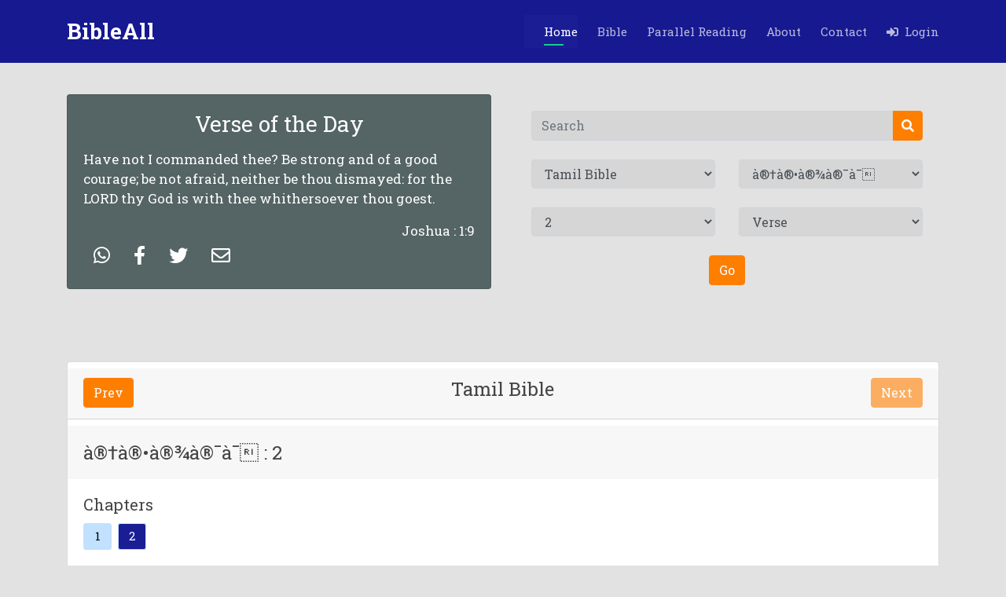

--- FILE ---
content_type: text/html; charset=UTF-8
request_url: https://bibleall.net/index.php?version=5&book_num=37&chapter=2&verse=
body_size: 205106
content:
<!DOCTYPE html>
<html lang="en" xmlns="http://www.w3.org/1999/xhtml">

<head>
      
    <meta http-equiv="Content-Type" content="text/html; charset=utf-8">
    <meta http-equiv="X-UA-Compatible" content="IE=edge,chrome=1"/>
    <meta content="width=device-width, initial-scale=1.0" name="viewport">
    <title> BibleAll  | Tamil Bible | à®†à®•à®¾à®¯à¯ | 2 </title>
    <link rel="canonical" href="https://bibleall.net/index.php?version=5&book_num=37&chapter=2&verse=" />
    
    <meta name="title" content="BibleAll  | Tamil Bible | à®†à®•à®¾à®¯à¯ | 2">
    <meta name="description" content="BibleAll Tamil Bible à®†à®•à®¾à®¯à¯.à®†à®•à®¾à®¯à¯ 2. à®à®´à®¾à®®à¯ à®®à®¾à®¤à®®à¯ à®‡à®°à¯à®ªà®¤à¯à®¤à¯‹à®°à®¾à®¨à¯à®¤à¯‡à®¤à®¿à®¯à®¿à®²à¯‡ à®†à®•à®¾à®¯à¯ à®Žà®©à¯à®©à¯à®®à¯ à®¤à¯€à®°à¯à®•à¯à®•à®¤à®°à®¿à®šà®¿à®¯à®¿à®©à¯ à®®à¯‚à®²à®®à®¾à®¯à¯, à®•à®°à¯à®¤à¯à®¤à®°à¯à®Ÿà¯ˆà®¯ à®µà®¾à®°à¯à®¤à¯à®¤à¯ˆ à®‰à®£à¯à®Ÿà®¾à®¯à®¿à®±à¯à®±à¯; à®…à®µà®°à¯:"/>
    <meta name="keywords" content="Bibleall, Tamil Bible,à®†à®•à®¾à®¯à¯, Book of à®†à®•à®¾à®¯à¯, à®†à®•à®¾à®¯à¯ 2,2, read,bible, books, all languages,books of the bible,parallel reading,all versions">
    
    <!-- Facebook Meta Tags -->
    <meta property="og:url" content="https://www.bibleall.net/">
    <meta property="og:type" content="website">
    <meta property="og:title" content="BibleALL - Multi Bible Version">
    <meta property="og:description" content="Read the Bible wherever you go">
    <meta property="og:image" content="https://s3-us-west-2.amazonaws.com/skygear-cloud-asset/appsite/ef7c3b26-9dfc-4696-8574-a26ab34108ca-1.png">
    <meta property="og:locale" content="en_US"/>
    
    <!-- Twitter Meta Tags -->
    <meta name="twitter:card" content="summary_large_image">
    <meta property="twitter:domain" content="bibleall.net">
    <meta property="twitter:url" content="https://www.bibleall.net/index.php">
    <meta name="twitter:title" content="BibleALL - Multi Bible Version">
    <meta name="twitter:description" content="Read the Bible wherever you go">
    <meta name="twitter:image" content="https://s3-us-west-2.amazonaws.com/skygear-cloud-asset/appsite/ef7c3b26-9dfc-4696-8574-a26ab34108ca-1.png">

    <meta name="apple-itunes-app" content="app-id=1293315520" />
    <meta name="google-play-app" content="app-id=com.bibleall.nivbible.audio.kjv.englishbible.catholicbible.christian.bibleverses.church.allbible" />
    
    <meta http-equiv="Cache-Control" content="no-cache, no-store, must-revalidate" />
    <meta http-equiv="Pragma" content="no-cache" />
    <meta http-equiv="Expires" content="0" />
    
    <!-- Favicons -->
  <link href="site_assets/img/favicon.png" rel="icon">
  <link href="site_assets/img/favicon.png" rel="apple-touch-icon" >
  <!--<link href="site_assets/img/apple-touch-icon.png" rel="apple-touch-icon">-->

  <!-- Google Fonts -->
  <!--<link href="https://fonts.googleapis.com/css?family=Open+Sans:300,300i,400,400i,600,600i,700,700i|Montserrat:300,300i,400,400i,500,500i,600,600i,700,700i|Poppins:300,300i,400,400i,500,500i,600,600i,700,700i" rel="stylesheet">-->
  <link href="https://fonts.googleapis.com/css?family=Roboto+Slab:300,300i,400,400i,600,600i,700,700i" rel="stylesheet">

    <!--<link rel="stylesheet" href="https://cdnjs.cloudflare.com/ajax/libs/font-awesome/4.7.0/css/font-awesome.min.css">-->
    
    <link rel="stylesheet" href="https://cdnjs.cloudflare.com/ajax/libs/font-awesome/5.15.2/css/all.min.css" />
    <!--<link href="site_assets/fonts/GillSans-Light/GillSans-Light.ttf" rel="stylesheet">    -->
    <!--<link href="site_assets/fonts/EuphemiaUCAS/Euphemia_UCAS_Bold.ttf" rel="stylesheet">    -->
    
  <!-- Vendor CSS Files -->
  <link href="site_assets/vendor/bootstrap/css/bootstrap.min.css" rel="stylesheet">
  <link href="site_assets/vendor/icofont/icofont.min.css" rel="stylesheet">
  <link href="site_assets/vendor/boxicons/css/boxicons.min.css" rel="stylesheet">
  <link href="site_assets/vendor/venobox/venobox.css" rel="stylesheet">
  <!--<link href="site_assets/vendor/remixicon/remixicon.css" rel="stylesheet">-->
  <!--<link href="site_assets/vendor/owl.carousel/assets/owl.carousel.min.css" rel="stylesheet">-->
  <!--<link href="site_assets/vendor/aos/aos.css" rel="stylesheet">-->

  <!-- Main CSS File -->
  <link href="site_assets/css/style.css" rel="stylesheet">
  
  <!-- Custom CSS File -->
  <link href="site_assets/custom_style.css" rel="stylesheet">
  <!--<link href="site_assets/custom_util.css" rel="stylesheet">-->

    <link href="site_assets/custom_style.css" rel="stylesheet">
    <!--<link href="site_assets/audio/dist/calamansi.min.css" rel="stylesheet">-->
    
    <link href="site_assets/audio2/audio.css" rel="stylesheet">
  
</head>




<body class="body_background_color " >

  <!-- ======= Header start ======= -->
      
    <header id="header" class="fixed-top d-flex align-items-center">
    <div class="container d-flex align-items-center">

      <div class="logo mr-auto">
          
        <h1 class="text-light">
            <a href="index.php">
            <!--<img src="site_assets/img/LOGO 2.png" alt="" class="img-fluid">-->
        <span>BibleAll</span>
        </a>
        </h1>
        <!-- Uncomment below if you prefer to use an image logo -->
         
      </div>

      <nav class="nav-menu d-none d-lg-block">
        <ul>
            
          <li class="active"><a href="index.php">Home</a></li>
          
          <li class="" ><a href="bible.php"> Bible</a></li>
          <!--<li class="drop-down" ><a href=""> Wallpaper</a>-->
          <!--  <ul>-->
          <!--    <li class="drop-down"><a href="#">Quotes</a>-->
                <!--<ul>-->
                <!--  <li><a href="#">Deep Drop Down 1</a></li>-->
                <!--  <li><a href="#">Deep Drop Down 2</a></li>-->
                <!--  <li><a href="#">Deep Drop Down 3</a></li>-->
                <!--</ul>-->
          <!--    </li>-->
          <!--    <li class="drop-down"><a href="#">Videos</a>-->
                <!--<ul>-->
                <!--  <li><a href="#">Deep Drop Down 1</a></li>-->
                <!--  <li><a href="#">Deep Drop Down 2</a></li>-->
                <!--</ul>-->
          <!--    </li>-->
          <!--  </ul>-->
          <!--</li>-->
          
          <!--<li class=""><a href="">Mobile Apps</a></li>-->
          <li class=""><a href="parallel_reading.php">Parallel Reading</a></li>
          <!--<li class=""><a href="parallel_reading.php">Quotes</a></li>-->
          <li class=""><a href="about.php">About</a></li>
          <li class=""><a href="contact.php">Contact</a></li>
          
          <!--<li class="-->
                    <!--" style="margin:-3px 0px 0px 10px;">-->
              <!--<form method="GET">-->
              <!--      <div class="input-group p-2">-->
              <!--          <input type="text" class="form-control search_box_header" style="padding-inline-start: 10px;"-->
              <!--          placeholder="Search" name="sq" value="">-->
              <!--          <div class="input-group-append">-->
              <!--            <button class="btn btn_custom_header" type="submit">-->
              <!--              <i class="fa fa-search"></i>-->
              <!--            </button>-->
              <!--          </div>-->
              <!--    </div>-->
              <!--</form>-->
                 <!--<a href=""><i class="fa fa-search"></i> Search </a>-->
            
          
                              <li for="login_dropdown" class=""> 
                    <a href="" id="login_trigger_btn">
                        <i class="fas fa-sign-in-alt"></i>&nbsp;&nbsp;Login </a>
                </li>
                        
          

        </ul>
      </nav>

    </div>
    
  </header>
    <!-- ======= Header end ======= -->

    <main id="main">

    <!-- ======= Breadcrumbs Section ======= -->
    <section class="breadcrumbs body_background_color" style="margin-top:4rem">
      <div class="container">

        <div class="d-flex justify-content-between align-items-center">
          <!--<h2>Inner Page</h2>-->
          <!--<ol>-->
          <!--  <li><a href="index.html">Home</a></li>-->
          <!--  <li>Inner Page</li>-->
          <!--</ol>-->
        </div>

      </div>
    </section>
    <!-- End Breadcrumbs Section -->

    <section class="inner-page" style="padding:1rem">
      <div class="container">
          <div class="row ">
            <div class="col-md-6 col-sm-6">
                  <!--<div class="row">-->
                      
                          <div class="card" style="background-color:#556465;color:white">
                              <div class="card-body">
                                                                    
                    
                                <h3 class="card-title text-center mb-3">Verse of the Day</h3>
                                <!--<h6 class="card-subtitle mb-2 text-muted">Card subtitle</h6>-->
                                <p class="card-text">
                                    Have not I commanded thee? Be strong and of a good courage; be not afraid, neither be thou dismayed: for the LORD thy God is with thee whithersoever thou goest.                                </p>
                                <!--<br>-->
                                <p class="card-text text-right" style="margin-bottom:unset"> Joshua : 1:9 </p>
                                <p class="card-text text-left" >
                                    
                                                                        
                                    <!--<a href="https://web.whatsapp.com/send?text=www.google.com" data-action="share/whatsapp/share">Share via Whatsapp web</a>-->
                                    
                                    <a class="btn" href="https://web.whatsapp.com/send?text=https://bibleall.net/index.php?version=5&book_num=37&chapter=2&verse=%0AJoshua  : 1 : 9 Have not I commanded thee? Be strong and of a good courage; be not afraid, neither be thou dismayed: for the LORD thy God is with thee whithersoever thou goest." target='_blank'> 
                            			<span class="btn-label just-icon wp_h" style="color:white;"><i style="font-size: 1.5rem;"  class="fab fa-whatsapp"></i></span> 
                            		</a>
                            		
                                    <a class="btn" href="https://www.facebook.com/sharer/sharer.php?u=https://bibleall.net/index.php?version=5&book_num=37&chapter=2&verse=&quote=Joshua  : 1:9  Have not I commanded thee? Be strong and of a good courage; be not afraid, neither be thou dismayed: for the LORD thy God is with thee whithersoever thou goest.&picture=http://bibleall.net/site_assets/img/favicon.png&title=BibleAll Home&description=Bibleall is an open and royalty free webpage, which aims to make the Word of God - the Bible - available to as many people as possible, through a means that is simple, up-to-date and cheap to reproduce and use." target='_blank'> 
                            			<span class="btn-label just-icon fb_h" style="color:white;"><i style="font-size: 1.5rem;" class="fab fa-facebook-f"></i> </span>
                            		</a>
                            		<a class="btn" rel="publisher" href="https://twitter.com/intent/tweet?url=https://bibleall.net/index.php?version=5&book_num=37&chapter=2&verse=&text=Joshua  : 1 : 9  Have not I commanded thee? Be strong and of a good courage; be not afraid, neither be thou dismayed: for the LORD thy God is with thee whithersoever thou goest." target='_blank'> 
                            			<span class="btn-label just-icon tw_h" style="color:white;"><i style="font-size: 1.5rem;"  class="fab fa-twitter"></i> </span> 
                            		</a>
                            		<a class="btn" rel="publisher" href="mailto:?subject=Joshua  : 1 : 9&body=https://bibleall.net/index.php?version=5&book_num=37&chapter=2&verse= Joshua  : 1 : 9 Have not I commanded thee? Be strong and of a good courage; be not afraid, neither be thou dismayed: for the LORD thy God is with thee whithersoever thou goest." target='_blank'> 
                            			<span class="btn-label just-icon en_h" style="color:white;"><i style="font-size: 1.5rem;"  class="far fa-envelope"></i></span> 
                            		</a>
                                </p>
                              </div>
                            
              
                        </div>
        			<!--</div>-->
                </div>
            <div class="col-md-6 col-sm-6" >
                    <div class="row">
        				<div class="col-md-12">
        					<div class="card form_card" style="padding-top: 0px";>
        						<div class="card-body text-center">
        							<form action="search.php" method="GET">
        							    <div class="row"> 
        							           <div class="col-md-12">
        							                <input type="hidden" name="version" value="1">
                                                <div class="input-group">
                                                    <input type="text" class="form-control" placeholder="Search" id="search_input" name="search"  value="" required>
                                                    <div class="input-group-append">
                                                      <button class="btn btn_custom" type="submit" name="search_btn">
                                                        <i class="fa fa-search"></i>
                                                      </button>
                                                    </div>
                                              </div>
                                            </div>
        							    </div>
    							     </form>
    							    <form action="" method="GET">
        							    <br>
        							    <div class="row"> 
            							    <div class="col-md-6">
                                                <div class="form-group">
                                                  <select class="form-control" id="version" name="version" onChange=setvalue_booknum(this.value)>
                                                      <!--<option value=''>Select Version</option>-->
                                                                                                              	<option value="1" >King James Versions</option>
                                                                                                                    	<option value="5" selected>Tamil Bible</option>
                                                                                                                    	<option value="6" >Alkitab Bible </option>
                                                                                                                    	<option value="7" >American Standard Version</option>
                                                                                                                    	<option value="8" >Bible Latinoamericana Spanish </option>
                                                                                                                    	<option value="9" >Biblia Ave Maria</option>
                                                                                                                    	<option value="10" >Biblia Cornilescu RomÃ¢nÄƒ </option>
                                                                                                                    	<option value="11" >Biblia Cristiana en Espaà¸„ol</option>
                                                                                                                    	<option value="12" >Bà¸blia da Mulher Catà¸‚lica</option>
                                                                                                                    	<option value="13" >Elberfelder Bible</option>
                                                                                                                    	<option value="14" >Hebrew Bible (Tanakh)</option>
                                                                                                                    	<option value="15" >Hindi Bible</option>
                                                                                                                    	<option value="16" >Holy Bible in Arabic</option>
                                                                                                                    	<option value="17" >Holy Bible KJV Apocrypha</option>
                                                                                                                    	<option value="18" >Italian Riveduta Bible</option>
                                                                                                                    	<option value="22" >La Bible Palore Vivante</option>
                                                                                                                    	<option value="23" >La Bible Darby Francis</option>
                                                                                                                    	<option value="24" >La Biblia Moderna en Espaà¸„ol</option>
                                                                                                                    	<option value="25" >La Biblia NTV en Espaà¸„ol</option>
                                                                                                                    	<option value="26" >Magandang Balita Biblia libre</option>
                                                                                                                    	<option value="27" >Malayalam Bible</option>
                                                                                                                    	<option value="28" >Marathi Bible</option>
                                                                                                                    	<option value="30" >Tagalog Bible</option>
                                                                                                                    	<option value="33" >Telugu Bible</option>
                                                                                                                    	<option value="34" >The Holy Bible in Spanish</option>
                                                                                                                    	<option value="35" >The Holy Bible RSV</option>
                                                                                                                    	<option value="38" >The Vietnamese Bible</option>
                                                                                                                    	<option value="39" >Urdu Bible </option>
                                                                                                                    	<option value="40" >Zulu Bible Offline</option>
                                                                                                                    	<option value="41" >Ð‘Ð¸Ð±Ð»Ð¸Ñ. Ð¡Ð¸Ð½Ð¾Ð´Ð°Ð»ÑŒÐ½Ñ‹Ð¹ Ð¿ÐµÑ€ÐµÐ²Ð¾Ð´</option>
                                                                                                                    	<option value="43" >Punjabi Bible</option>
                                                                                                                    	<option value="44" >Korean Bible</option>
                                                                                                              </select>
                                                </div>
                                            </div>
                                             <div class="col-md-6">
                                                <div class="form-group">
                                                                                            					    <input type="hidden" id="hdn_version" value="5">
                                        					    <input type="hidden" id="hdn_book_num" value="37">
                                        					                                                      <select class="form-control" id="book_num"  name="book_num" onChange=setvalue_Chapter(this.value,'')>
                                                      <option value=''>Select Book Name</option>
                                                                                               				                                                                                                                                                                                            <option value="1" 
                                                                    >
                                                                    à®†à®¤à®¿à®¯à®¾à®•à®®à®®à¯                                                                </option>
                                                                                                                                                                                            <option value="2" 
                                                                    >
                                                                    à®¯à®¾à®¤à¯à®¤à®¿à®°à®¾à®•à®®à®®à¯                                                                </option>
                                                                                                                                                                                            <option value="3" 
                                                                    >
                                                                    à®²à¯‡à®µà®¿à®¯à®°à®¾à®•à®®à®®à¯                                                                </option>
                                                                                                                                                                                            <option value="4" 
                                                                    >
                                                                    à®Žà®£à¯à®£à®¾à®•à®®à®®à¯                                                                </option>
                                                                                                                                                                                            <option value="5" 
                                                                    >
                                                                    à®‰à®ªà®¾à®•à®®à®®à¯                                                                </option>
                                                                                                                                                                                            <option value="6" 
                                                                    >
                                                                    à®¯à¯‹à®šà¯à®µà®¾                                                                </option>
                                                                                                                                                                                            <option value="8" 
                                                                    >
                                                                    à®°à¯‚à®¤à¯                                                                </option>
                                                                                                                                                                                            <option value="9" 
                                                                    >
                                                                    1 à®šà®¾à®®à¯à®µà¯‡à®²à¯                                                                </option>
                                                                                                                                                                                            <option value="10" 
                                                                    >
                                                                    2 à®šà®¾à®®à¯à®µà¯‡à®²à¯                                                                </option>
                                                                                                                                                                                            <option value="11" 
                                                                    >
                                                                    1 à®‡à®°à®¾à®œà®¾à®•à¯à®•à®³à¯                                                                </option>
                                                                                                                                                                                            <option value="12" 
                                                                    >
                                                                    2 à®‡à®°à®¾à®œà®¾à®•à¯à®•à®³à¯                                                                </option>
                                                                                                                                                                                            <option value="13" 
                                                                    >
                                                                    1 à®¨à®¾à®³à®¾à®•à®®à®®à¯                                                                </option>
                                                                                                                                                                                            <option value="14" 
                                                                    >
                                                                    2 à®¨à®¾à®³à®¾à®•à®®à®®à¯                                                                </option>
                                                                                                                                                                                            <option value="15" 
                                                                    >
                                                                    à®Žà®¸à¯à®±à®¾                                                                </option>
                                                                                                                                                                                            <option value="16" 
                                                                    >
                                                                    à®¨à¯†à®•à¯‡à®®à®¿à®¯à®¾                                                                </option>
                                                                                                                                                                                            <option value="17" 
                                                                    >
                                                                    à®Žà®¸à¯à®¤à®°à¯                                                                </option>
                                                                                                                                                                                            <option value="18" 
                                                                    >
                                                                    à®¯à¯‹à®ªà¯                                                                </option>
                                                                                                                                                                                            <option value="19" 
                                                                    >
                                                                    à®šà®™à¯à®•à¯€à®¤à®®à¯                                                                </option>
                                                                                                                                                                                            <option value="20" 
                                                                    >
                                                                    à®¨à¯€à®¤à®¿à®®à¯Šà®´à®¿à®•à®³à¯                                                                </option>
                                                                                                                                                                                            <option value="21" 
                                                                    >
                                                                    à®ªà®¿à®°à®šà®™à¯à®•à®¿                                                                </option>
                                                                                                                                                                                            <option value="22" 
                                                                    >
                                                                    à®‰à®©à¯à®©à®¤à®ªà¯à®ªà®¾à®Ÿà¯à®Ÿà¯                                                                </option>
                                                                                                                                                                                            <option value="23" 
                                                                    >
                                                                    à®à®šà®¾à®¯à®¾                                                                </option>
                                                                                                                                                                                            <option value="24" 
                                                                    >
                                                                    à®Žà®°à¯‡à®®à®¿à®¯à®¾                                                                </option>
                                                                                                                                                                                            <option value="25" 
                                                                    >
                                                                    à®ªà¯à®²à®®à¯à®ªà®²à¯                                                                </option>
                                                                                                                                                                                            <option value="26" 
                                                                    >
                                                                    à®Žà®šà¯‡à®•à¯à®•à®¿à®¯à¯‡à®²à¯                                                                </option>
                                                                                                                                                                                            <option value="27" 
                                                                    >
                                                                    à®¤à®¾à®©à®¿à®¯à¯‡à®²à¯                                                                </option>
                                                                                                                                                                                            <option value="28" 
                                                                    >
                                                                    à®“à®šà®¿à®¯à®¾                                                                </option>
                                                                                                                                                                                            <option value="29" 
                                                                    >
                                                                    à®¯à¯‹à®µà¯‡à®²à¯                                                                </option>
                                                                                                                                                                                            <option value="30" 
                                                                    >
                                                                    à®†à®®à¯‹à®¸à¯                                                                </option>
                                                                                                                                                                                            <option value="31" 
                                                                    >
                                                                    à®’à®ªà®¤à®¿à®¯à®¾                                                                </option>
                                                                                                                                                                                            <option value="32" 
                                                                    >
                                                                    à®¯à¯‹à®©à®¾                                                                </option>
                                                                                                                                                                                            <option value="33" 
                                                                    >
                                                                    à®®à¯€à®•à®¾                                                                </option>
                                                                                                                                                                                            <option value="34" 
                                                                    >
                                                                    à®¨à®¾à®•à¯‚à®®à¯                                                                </option>
                                                                                                                                                                                            <option value="35" 
                                                                    >
                                                                    à®†à®ªà®•à¯‚à®•à¯                                                                </option>
                                                                                                                                                                                            <option value="36" 
                                                                    >
                                                                    à®šà¯†à®ªà¯à®ªà®©à®¿à®¯à®¾                                                                </option>
                                                                                                                                                                                            <option value="37" 
                                                                    selected>
                                                                    à®†à®•à®¾à®¯à¯                                                                </option>
                                                                                                                                                                                            <option value="38" 
                                                                    >
                                                                    à®šà®•à®°à®¿à®¯à®¾                                                                </option>
                                                                                                                                                                                            <option value="39" 
                                                                    >
                                                                    à®®à®²à¯à®•à®¿à®¯à®¾                                                                </option>
                                                                                                                                                                                            <option value="40" 
                                                                    >
                                                                    à®®à®¤à¯à®¤à¯‡à®¯à¯                                                                </option>
                                                                                                                                                                                            <option value="41" 
                                                                    >
                                                                    à®®à®¾à®±à¯à®•à¯                                                                </option>
                                                                                                                                                                                            <option value="42" 
                                                                    >
                                                                    à®²à¯‚à®•à¯à®•à®¾                                                                </option>
                                                                                                                                                                                            <option value="43" 
                                                                    >
                                                                    à®¯à¯‹à®µà®¾à®©à¯                                                                </option>
                                                                                                                                                                                            <option value="44" 
                                                                    >
                                                                    à®…à®ªà¯à®ªà¯‹à®¸à¯à®¤à®²à®°à¯                                                                </option>
                                                                                                                                                                                            <option value="45" 
                                                                    >
                                                                    à®°à¯‹à®®à®°à¯                                                                </option>
                                                                                                                                                                                            <option value="46" 
                                                                    >
                                                                    1 à®•à¯Šà®°à®¿                                                                </option>
                                                                                                                                                                                            <option value="47" 
                                                                    >
                                                                    2 à®•à¯Šà®°à®¿                                                                </option>
                                                                                                                                                                                            <option value="48" 
                                                                    >
                                                                    à®•à®²à®¾à®¤à¯à®¤à®¿à®¯à®°à¯                                                                </option>
                                                                                                                                                                                            <option value="49" 
                                                                    >
                                                                    à®Žà®ªà¯‡à®šà®¿à®¯à®°à¯                                                                </option>
                                                                                                                                                                                            <option value="50" 
                                                                    >
                                                                    à®ªà®¿à®²à®¿à®ªà¯à®ªà®¿à®¯à®°à¯                                                                </option>
                                                                                                                                                                                            <option value="51" 
                                                                    >
                                                                    à®•à¯Šà®²à¯‹à®šà¯†à®¯à®°à¯                                                                </option>
                                                                                                                                                                                            <option value="52" 
                                                                    >
                                                                    1 à®¤à¯†à®šà®²à¯‹à®©à®¿à®•à¯à®•à¯‡à®¯à®°à¯                                                                </option>
                                                                                                                                                                                            <option value="53" 
                                                                    >
                                                                    2 à®¤à¯†à®šà®²à¯‹à®©à®¿à®•à¯à®•à¯‡à®¯à®°à¯                                                                </option>
                                                                                                                                                                                            <option value="54" 
                                                                    >
                                                                    1 à®¤à¯€à®®à¯‹à®¤à¯à®¤à¯‡à®¯à¯                                                                </option>
                                                                                                                                                                                            <option value="55" 
                                                                    >
                                                                    2 à®¤à¯€à®®à¯‹à®¤à¯à®¤à¯‡à®¯à¯                                                                </option>
                                                                                                                                                                                            <option value="56" 
                                                                    >
                                                                    à®¤à¯€à®¤à¯à®¤à¯                                                                </option>
                                                                                                                                                                                            <option value="57" 
                                                                    >
                                                                    à®ªà®¿à®²à¯‡à®®à¯‹à®©à¯                                                                </option>
                                                                                                                                                                                            <option value="58" 
                                                                    >
                                                                    à®Žà®ªà®¿à®°à¯‡à®¯à®°à¯                                                                </option>
                                                                                                                                                                                            <option value="59" 
                                                                    >
                                                                    à®¯à®¾à®•à¯à®•à¯‹à®ªà¯                                                                </option>
                                                                                                                                                                                            <option value="60" 
                                                                    >
                                                                    1 à®ªà¯‡à®¤à¯à®°à¯                                                                </option>
                                                                                                                                                                                            <option value="61" 
                                                                    >
                                                                    2 à®ªà¯‡à®¤à¯à®°à¯                                                                </option>
                                                                                                                                                                                            <option value="62" 
                                                                    >
                                                                    1 à®¯à¯‹à®µà®¾à®©à¯                                                                </option>
                                                                                                                                                                                            <option value="63" 
                                                                    >
                                                                    2 à®¯à¯‹à®µà®¾à®©à¯                                                                </option>
                                                                                                                                                                                            <option value="64" 
                                                                    >
                                                                    3 à®¯à¯‹à®µà®¾à®©à¯                                                                </option>
                                                                                                                                                                                            <option value="65" 
                                                                    >
                                                                    à®¯à¯‚à®¤à®¾                                                                </option>
                                                                                                                                                                                            <option value="66" 
                                                                    >
                                                                    à®µà¯†à®³à®¿à®ªà¯à®ªà®Ÿà¯à®¤à¯à®¤à®²à¯                                                                </option>
                                                                                                                                                                      </select>
                                                  
                                                </div>
                                            </div>
                                            
                                         </div>
                                         <br>
                                          <div class="row"> 
                                           
                                            
                                            <div class="col-md-6">
                                                <div class="form-group">
                                                                                             					    <input type="hidden" id="hdn_chapter" value="2">
                                        					                                                      <select class="form-control" id="chapter"  name="chapter" onChange=setvalue_verse(this.value,'') >
                                                      <option value=''>Chapter</option>
                                                     
                                                  </select>
                                                </div>
                                            </div>
                                            <div class="col-md-6">
                                                <div class="form-group">
                                                                                             					    <input type="hidden" id="hdn_verse" value="">
                                        					                                                      <select class="form-control" id="verse"  name="verse">
                                                      <option value=''>Verse</option>
                                                  </select>
                                                </div>
                                            </div>
                                          
                                         </div>
                                         <br>
                                         <div class="row"> 
                                            <div class="col-md-6 ml-auto mr-auto">
                                                <div class="form-group text-center">
                                                  <button type="submit" class="btn btn_custom" > Go </button>
                                                </div>
                                            </div>
                                         </div>
                                    </form>
                                </div>
        					</div>
        				</div>
        			</div>
                </div>
            
        </div>
        
      </div>
    </section>
    
    <input type="hidden" id="session_user_id" value="">
    <input type="hidden" id="cookie_user_id" value="">
    
    
  </main>
  
  
  
    <main id="">
  
    
                    					
            					<div id="load_verse_Data">
                					 <section id="features" class="features">
                                      <div class="container">
                                        <div class="row">
                                            <div class="col-md-12">
                                                <div class="card" style="border: 1px solid #6c757d42;">
                                                    
                                                            					                            <div class="card-header mt-2 " style="border-bottom: 1px solid #6c757d42;">
                                                        
                                                            <h4 class="card-title text-center">
                                                                <div class="btn-group float-left">
                                                                    <a href="javascript:getSearchResult(5,37,1);" style="2" class="n_p_btn_custom btn btn-default">Prev</a>
                                                                </div>
                                                                
                                                                 Tamil Bible                                                                
                                                                <div class="btn-group float-right">
                                                                  <a href="javascript:getSearchResult(5,37,2);" style="opacity: .6;cursor: no-drop;" class="n_p_btn_custom btn btn-default">Next</a>
                                                                </div>
                                                            </h4>
                                                            <div class="clearfix"></div>
                                                             
                                                        </div>
                                                        
                                                            <div class="card-header mt-2 " style="border-bottom: 1px white;">
                                                                    
                                                                  <h4 class="card-title text-center">
                                                                    <div class=" float-left">
                                                                        <input type="hidden" id="book_name_popup" value="à®†à®•à®¾à®¯à¯" >
                                                                        <h4 id="book_info" style="padding-top: 8px;margin-right: 13px;">
                                                                        à®†à®•à®¾à®¯à¯ : 2                                                                        </h4>
                                                                    </div>
                                                                    
                                                                                                                                        
                                                                    
                                                                  </h4>

                                                            </div>
                                                            <div id="audio_Collapsible" class="collapse hide card-header custom_collapse_aero" style="border-bottom: 1px white;padding: 0rem 2rem 0rem 35rem;;">
                                                                
                                                                  <div class="card-body triangle triangle-down" 
                                                                  style="box-shadow: 1px 1px 0px 2px #c1e1ff;padding: 0rem 3rem 0rem 3rem;;background-color: #c1e1ff;">
                                                                     
                                                                    
                                                                     <div class="player">
                                                                            <div class="details">
                                                                              
                                                                              <!--<div class="track-art"></div>-->
                                                                              <div class="track-name">Track Name</div>
                                                                              <!--<div class="now-playing mt-1">PLAYING x OF y</div>-->
                                                                              <!--<div class="track-artist">Track Artist</div>-->
                                                                            </div>
                                                                            <div class="buttons">
                                                                              <div class="prev-track" 
                                                                              onclick="javascript:getSearchResult(5,37,1,'audio');" style="2"
                                                                              
                                                                              ><i class="fa fa-step-backward fa-1x"></i></div>
                                                                              <div class="playpause-track" onclick="playpauseTrack()"><i class="fa fa-play-circle fa-2x"></i></div>
                                                                              <div class="next-track" 
                                                                              onclick="javascript:getSearchResult(5,37,2,'audio');" style="opacity: .6;cursor: no-drop;"
                                                                              ><i class="fa fa-step-forward fa-1x"></i></div>
                                                                            </div>
                                                                            <div class="slider_container">
                                                                              <div class="current-time">00:00</div>
                                                                              <input type="range" min="1" max="100" value="0" class="seek_slider" onchange="seekTo()">
                                                                              <div class="total-duration">00:00</div>
                                                                            </div>
                                                                            <div class="slider_container">
                                                                              <i class="fa fa-volume-down"></i>
                                                                              <input type="range" min="1" max="100" value="99" class="volume_slider" onchange="setVolume()">
                                                                              <i class="fa fa-volume-up"></i>
                                                                            </div>
                                                                          </div>
                                                                     
                                                                </div>

                                                            </div>
                                                            
                                                            <div class="card-body">
                                                                <!--<div class="mb-5">-->
                                                                        
                                                                <!--        <div class="float-right" style="font-size: 24px;">-->
                                                                <!--            <i class="fa fa-play-circle" aria-hidden="true"></i>-->
                                                                <!--        </div>-->
                                                                    
                                                                <!--        <h5 class="float-left">Book Name</h5>-->
                                                                    
                                                                <!--</div>-->
                                                                
                                                                 <div class="mb-2">
                                                                   <h5>Chapters</h5>
                                                                </div>
                                                                
                                                                <div class="pagination">
                                                                  <a href="javascript:getSearchResult(5,37,1);">1</a>                                                                	    
                                                                    <a style="color:white;background-color:#1a1d94" href="javascript:getSearchResult(5,37,2);">2</a>                                                                	    
                                                                                                                                    </div>
                                                    
                                                                <div class="pagination">
                                                                    <ol style="list-style-type: decimal; padding: unset;">
                                                                        <input type="hidden" id="bm_version" value="5">
                                                        			    <input type="hidden" id="bm_book_num" value="37">
                                                        			    <input type="hidden"  id="bm_chapter" value="2">
                                                        			    <input type="hidden"  id="bm_chapter_count" value="2">
                                                        			    
                                                                                                                                    			    
                                                                        	<div class="card mt-3 mb-2 card_zoom_eff border-clr modal_trigger" style="">
                                                                                <div class="card-body">
                                                                                        <div class="row" style="flex-wrap: unset;">
                                                                                            <div class="ml-2 mr-2">
                                                                                                                                                                                            </div>
                                                                                            <div class="verse_hightlight_color" data-hl_color=""
                                                                                            style="margin-left: 1.2rem!important;">
                                                                                                <li value="1" data-verseid="1"> 
                                                                                                    à®à®´à®¾à®®à¯ à®®à®¾à®¤à®®à¯ à®‡à®°à¯à®ªà®¤à¯à®¤à¯‹à®°à®¾à®¨à¯à®¤à¯‡à®¤à®¿à®¯à®¿à®²à¯‡ à®†à®•à®¾à®¯à¯ à®Žà®©à¯à®©à¯à®®à¯ à®¤à¯€à®°à¯à®•à¯à®•à®¤à®°à®¿à®šà®¿à®¯à®¿à®©à¯ à®®à¯‚à®²à®®à®¾à®¯à¯, à®•à®°à¯à®¤à¯à®¤à®°à¯à®Ÿà¯ˆà®¯ à®µà®¾à®°à¯à®¤à¯à®¤à¯ˆ à®‰à®£à¯à®Ÿà®¾à®¯à®¿à®±à¯à®±à¯; à®…à®µà®°à¯:                                                                                                </li>
                                                                                            </div>
                                                                                        </div>
                                                                                        
                                                                                    
                                                                                </div>
                                                                            </div>
                                                            				                                                            			    
                                                                        	<div class="card mt-3 mb-2 card_zoom_eff border-clr modal_trigger" style="">
                                                                                <div class="card-body">
                                                                                        <div class="row" style="flex-wrap: unset;">
                                                                                            <div class="ml-2 mr-2">
                                                                                                                                                                                            </div>
                                                                                            <div class="verse_hightlight_color" data-hl_color=""
                                                                                            style="margin-left: 1.2rem!important;">
                                                                                                <li value="2" data-verseid="2"> 
                                                                                                    à®¨à¯€ à®šà¯†à®¯à®²à¯à®¤à¯à®¤à®¿à®¯à¯‡à®²à®¿à®©à¯ à®•à¯à®®à®¾à®°à®©à®¾à®•à®¿à®¯ à®šà¯†à®°à¯à®ªà®¾à®ªà¯‡à®²à¯ à®Žà®©à¯à®©à¯à®®à¯ à®¯à¯‚à®¤à®¾à®µà®¿à®©à¯ à®¤à®²à¯ˆà®µà®©à¯‹à®Ÿà¯à®®à¯, à®¯à¯‹à®¤à¯à®šà®¤à®¾à®•à¯à®•à®¿à®©à¯ à®•à¯à®®à®¾à®°à®©à®¾à®•à®¿à®¯ à®¯à¯‹à®šà¯à®µà®¾ à®Žà®©à¯à®©à¯à®®à¯ à®ªà®¿à®°à®¤à®¾à®© à®†à®šà®¾à®°à®¿à®¯à®©à¯‹à®Ÿà¯à®®à¯, à®œà®©à®¤à¯à®¤à®¿à®²à¯ à®®à¯€à®¤à®¿à®¯à®¾à®©à®µà®°à¯à®•à®³à¯‹à®Ÿà¯à®®à¯ à®šà¯Šà®²à¯à®²à®µà¯‡à®£à¯à®Ÿà®¿à®¯à®¤à¯ à®Žà®©à¯à®©à®µà¯†à®©à¯à®±à®¾à®²à¯:                                                                                                </li>
                                                                                            </div>
                                                                                        </div>
                                                                                        
                                                                                    
                                                                                </div>
                                                                            </div>
                                                            				                                                            			    
                                                                        	<div class="card mt-3 mb-2 card_zoom_eff border-clr modal_trigger" style="">
                                                                                <div class="card-body">
                                                                                        <div class="row" style="flex-wrap: unset;">
                                                                                            <div class="ml-2 mr-2">
                                                                                                                                                                                            </div>
                                                                                            <div class="verse_hightlight_color" data-hl_color=""
                                                                                            style="margin-left: 1.2rem!important;">
                                                                                                <li value="3" data-verseid="3"> 
                                                                                                    à®‡à®¨à¯à®¤ à®†à®²à®¯à®¤à¯à®¤à®¿à®©à¯ à®®à¯à®¨à¯à®¤à®¿à®© à®®à®•à®¿à®®à¯ˆà®¯à¯ˆà®•à¯ à®•à®£à¯à®Ÿà®µà®°à¯à®•à®³à®¿à®²à¯ à®‰à®™à¯à®•à®³à¯à®•à¯à®•à¯à®³à¯à®³à¯‡ à®®à¯€à®¨à¯à®¤à®¿à®°à¯à®•à¯à®•à®¿à®±à®µà®°à¯à®•à®³à¯ à®¯à®¾à®°à¯? à®‡à®ªà¯à®ªà¯Šà®´à¯à®¤à¯ à®‡à®¤à¯ à®‰à®™à¯à®•à®³à¯à®•à¯à®•à¯ à®Žà®ªà¯à®ªà®Ÿà®¿à®•à¯ à®•à®¾à®£à¯à®•à®¿à®±à®¤à¯? à®…à®¤à®±à¯à®•à¯ à®‡à®¤à¯ à®‰à®™à¯à®•à®³à¯ à®ªà®¾à®°à¯à®µà¯ˆà®¯à®¿à®²à¯ à®’à®©à¯à®±à¯à®®à®¿à®²à¯à®²à®¾à®¤à®¤à¯à®ªà¯‹à®²à¯ à®•à®¾à®£à¯à®•à®¿à®±à®¤à®²à¯à®²à®µà®¾?                                                                                                </li>
                                                                                            </div>
                                                                                        </div>
                                                                                        
                                                                                    
                                                                                </div>
                                                                            </div>
                                                            				                                                            			    
                                                                        	<div class="card mt-3 mb-2 card_zoom_eff border-clr modal_trigger" style="">
                                                                                <div class="card-body">
                                                                                        <div class="row" style="flex-wrap: unset;">
                                                                                            <div class="ml-2 mr-2">
                                                                                                                                                                                            </div>
                                                                                            <div class="verse_hightlight_color" data-hl_color=""
                                                                                            style="margin-left: 1.2rem!important;">
                                                                                                <li value="4" data-verseid="4"> 
                                                                                                    à®†à®©à®¾à®²à¯à®®à¯ à®šà¯†à®°à¯à®ªà®¾à®ªà¯‡à®²à¯‡, à®¨à¯€ à®¤à®¿à®Ÿà®©à¯à®•à¯Šà®³à¯ à®Žà®©à¯à®±à¯ à®•à®°à¯à®¤à¯à®¤à®°à¯ à®šà¯Šà®²à¯à®²à¯à®•à®¿à®±à®¾à®°à¯; à®¯à¯‹à®¤à¯à®šà®¤à®¾à®•à¯à®•à®¿à®©à¯ à®•à¯à®®à®¾à®°à®©à®¾à®•à®¿à®¯ à®¯à¯‹à®šà¯à®µà®¾ à®Žà®©à¯à®©à¯à®®à¯ à®ªà®¿à®°à®¤à®¾à®© à®†à®šà®¾à®°à®¿à®¯à®©à¯‡, à®¨à¯€ à®¤à®¿à®Ÿà®©à¯à®•à¯Šà®³à¯; à®¤à¯‡à®šà®¤à¯à®¤à®¿à®©à¯ à®Žà®²à¯à®²à®¾ à®œà®©à®™à¯à®•à®³à¯‡, à®¨à¯€à®™à¯à®•à®³à¯ à®¤à®¿à®Ÿà®©à¯ à®•à¯Šà®³à¯à®³à¯à®™à¯à®•à®³à¯, à®µà¯‡à®²à¯ˆà®¯à¯ˆ à®¨à®Ÿà®¤à¯à®¤à¯à®™à¯à®•à®³à¯ à®Žà®©à¯à®±à¯ à®•à®°à¯à®¤à¯à®¤à®°à¯ à®šà¯Šà®²à¯à®²à¯à®•à®¿à®±à®¾à®°à¯; à®¨à®¾à®©à¯ à®‰à®™à¯à®•à®³à¯à®Ÿà®©à¯‡ à®‡à®°à¯à®•à¯à®•à®¿à®±à¯‡à®©à¯ à®Žà®©à¯à®±à¯ à®šà¯‡à®©à¯ˆà®•à®³à®¿à®©à¯ à®•à®°à¯à®¤à¯à®¤à®°à¯ à®šà¯Šà®²à¯à®²à¯à®•à®¿à®±à®¾à®°à¯.                                                                                                </li>
                                                                                            </div>
                                                                                        </div>
                                                                                        
                                                                                    
                                                                                </div>
                                                                            </div>
                                                            				                                                            			    
                                                                        	<div class="card mt-3 mb-2 card_zoom_eff border-clr modal_trigger" style="">
                                                                                <div class="card-body">
                                                                                        <div class="row" style="flex-wrap: unset;">
                                                                                            <div class="ml-2 mr-2">
                                                                                                                                                                                            </div>
                                                                                            <div class="verse_hightlight_color" data-hl_color=""
                                                                                            style="margin-left: 1.2rem!important;">
                                                                                                <li value="5" data-verseid="5"> 
                                                                                                    à®¨à¯€à®™à¯à®•à®³à¯ à®Žà®•à®¿à®ªà¯à®¤à®¿à®²à®¿à®°à¯à®¨à¯à®¤à¯ à®ªà¯à®±à®ªà¯à®ªà®Ÿà¯à®•à®¿à®±à®ªà¯‹à®¤à¯ à®¨à®¾à®©à¯ à®‰à®™à¯à®•à®³à¯‹à®Ÿà¯‡ à®‰à®Ÿà®©à¯à®ªà®Ÿà®¿à®•à¯à®•à¯ˆà®ªà¯à®ªà®£à¯à®£à®¿à®© à®µà®¾à®°à¯à®¤à¯à®¤à¯ˆà®¯à®¿à®©à¯à®ªà®Ÿà®¿à®¯à¯‡, à®Žà®©à¯ à®†à®µà®¿à®¯à®¾à®©à®µà®°à¯à®®à¯ à®‰à®™à¯à®•à®³à¯ à®¨à®Ÿà¯à®µà®¿à®²à¯ à®¨à®¿à®²à¯ˆà®•à¯Šà®£à¯à®Ÿà®¿à®°à¯à®ªà¯à®ªà®¾à®°à¯; à®ªà®¯à®ªà¯à®ªà®Ÿà®¾à®¤à¯‡à®¯à¯à®™à¯à®•à®³à¯.                                                                                                </li>
                                                                                            </div>
                                                                                        </div>
                                                                                        
                                                                                    
                                                                                </div>
                                                                            </div>
                                                            				                                                            			    
                                                                        	<div class="card mt-3 mb-2 card_zoom_eff border-clr modal_trigger" style="">
                                                                                <div class="card-body">
                                                                                        <div class="row" style="flex-wrap: unset;">
                                                                                            <div class="ml-2 mr-2">
                                                                                                                                                                                            </div>
                                                                                            <div class="verse_hightlight_color" data-hl_color=""
                                                                                            style="margin-left: 1.2rem!important;">
                                                                                                <li value="6" data-verseid="6"> 
                                                                                                    à®šà¯‡à®©à¯ˆà®•à®³à®¿à®©à¯ à®•à®°à¯à®¤à¯à®¤à®°à¯ à®šà¯Šà®²à¯à®²à¯à®•à®¿à®±à®¾à®°à¯: à®•à¯Šà®žà¯à®šà®•à¯à®•à®¾à®²à®¤à¯à®¤à¯à®•à¯à®•à¯à®³à¯à®³à¯‡ à®‡à®©à¯à®©à¯à®®à¯ à®’à®°à¯à®¤à®°à®®à¯ à®¨à®¾à®©à¯ à®µà®¾à®©à®¤à¯à®¤à¯ˆà®¯à¯à®®à¯ à®ªà¯‚à®®à®¿à®¯à¯ˆà®¯à¯à®®à¯ à®šà®®à¯à®¤à¯à®¤à®¿à®°à®¤à¯à®¤à¯ˆà®¯à¯à®®à¯ à®µà¯†à®Ÿà¯à®Ÿà®¾à®¨à¯à®¤à®°à¯ˆà®¯à¯ˆà®¯à¯à®®à¯ à®…à®šà¯ˆà®¯à®ªà¯à®ªà®£à¯à®£à¯à®µà¯‡à®©à¯.                                                                                                </li>
                                                                                            </div>
                                                                                        </div>
                                                                                        
                                                                                    
                                                                                </div>
                                                                            </div>
                                                            				                                                            			    
                                                                        	<div class="card mt-3 mb-2 card_zoom_eff border-clr modal_trigger" style="">
                                                                                <div class="card-body">
                                                                                        <div class="row" style="flex-wrap: unset;">
                                                                                            <div class="ml-2 mr-2">
                                                                                                                                                                                            </div>
                                                                                            <div class="verse_hightlight_color" data-hl_color=""
                                                                                            style="margin-left: 1.2rem!important;">
                                                                                                <li value="7" data-verseid="7"> 
                                                                                                    à®šà®•à®² à®œà®¾à®¤à®¿à®•à®³à¯ˆà®¯à¯à®®à¯ à®…à®šà¯ˆà®¯à®ªà¯à®ªà®£à¯à®£à¯à®µà¯‡à®©à¯, à®šà®•à®² à®œà®¾à®¤à®¿à®•à®³à®¾à®²à¯à®®à¯ à®µà®¿à®°à¯à®®à¯à®ªà®ªà¯à®ªà®Ÿà¯à®Ÿà®µà®°à¯ à®µà®°à¯à®µà®¾à®°à¯; à®‡à®¨à¯à®¤ à®†à®²à®¯à®¤à¯à®¤à¯ˆ à®®à®•à®¿à®®à¯ˆà®¯à®¿à®©à®¾à®²à¯ à®¨à®¿à®±à¯ˆà®¯à®ªà¯à®ªà®£à¯à®£à¯à®µà¯‡à®©à¯ à®Žà®©à¯à®±à¯ à®šà¯‡à®©à¯ˆà®•à®³à®¿à®©à¯ à®•à®°à¯à®¤à¯à®¤à®°à¯ à®šà¯Šà®²à¯à®²à¯à®•à®¿à®±à®¾à®°à¯.                                                                                                </li>
                                                                                            </div>
                                                                                        </div>
                                                                                        
                                                                                    
                                                                                </div>
                                                                            </div>
                                                            				                                                            			    
                                                                        	<div class="card mt-3 mb-2 card_zoom_eff border-clr modal_trigger" style="">
                                                                                <div class="card-body">
                                                                                        <div class="row" style="flex-wrap: unset;">
                                                                                            <div class="ml-2 mr-2">
                                                                                                                                                                                            </div>
                                                                                            <div class="verse_hightlight_color" data-hl_color=""
                                                                                            style="margin-left: 1.2rem!important;">
                                                                                                <li value="8" data-verseid="8"> 
                                                                                                    à®µà¯†à®³à¯à®³à®¿à®¯à¯à®®à¯ à®Žà®©à¯à®©à¯à®Ÿà¯ˆà®¯à®¤à¯, à®ªà¯Šà®©à¯à®©à¯à®®à¯ à®Žà®©à¯à®©à¯à®Ÿà¯ˆà®¯à®¤à¯ à®Žà®©à¯à®±à¯ à®šà¯‡à®©à¯ˆà®•à®³à®¿à®©à¯ à®•à®°à¯à®¤à¯à®¤à®°à¯ à®šà¯Šà®²à¯à®²à¯à®•à®¿à®±à®¾à®°à¯.                                                                                                </li>
                                                                                            </div>
                                                                                        </div>
                                                                                        
                                                                                    
                                                                                </div>
                                                                            </div>
                                                            				                                                            			    
                                                                        	<div class="card mt-3 mb-2 card_zoom_eff border-clr modal_trigger" style="">
                                                                                <div class="card-body">
                                                                                        <div class="row" style="flex-wrap: unset;">
                                                                                            <div class="ml-2 mr-2">
                                                                                                                                                                                            </div>
                                                                                            <div class="verse_hightlight_color" data-hl_color=""
                                                                                            style="margin-left: 1.2rem!important;">
                                                                                                <li value="9" data-verseid="9"> 
                                                                                                    à®®à¯à®¨à¯à®¤à®¿à®© à®†à®²à®¯à®¤à¯à®¤à®¿à®©à¯ à®®à®•à®¿à®®à¯ˆà®¯à¯ˆà®ªà¯à®ªà®¾à®°à¯à®•à¯à®•à®¿à®²à¯à®®à¯, à®‡à®¨à¯à®¤à®ªà¯ à®ªà®¿à®¨à¯à®¤à®¿à®© à®†à®²à®¯à®¤à¯à®¤à®¿à®©à¯ à®®à®•à®¿à®®à¯ˆ à®ªà¯†à®°à®¿à®¤à®¾à®¯à®¿à®°à¯à®•à¯à®•à¯à®®à¯ à®Žà®©à¯à®±à¯ à®šà¯‡à®©à¯ˆà®•à®³à®¿à®©à¯ à®•à®°à¯à®¤à¯à®¤à®°à¯ à®šà¯Šà®²à¯à®²à¯à®•à®¿à®±à®¾à®°à¯; à®‡à®µà¯à®µà®¿à®Ÿà®¤à¯à®¤à®¿à®²à¯‡ à®šà®®à®¾à®¤à®¾à®©à®¤à¯à®¤à¯ˆà®•à¯ à®•à®Ÿà¯à®Ÿà®³à¯ˆà®¯à®¿à®Ÿà¯à®µà¯‡à®©à¯ à®Žà®©à¯à®±à¯ à®šà¯‡à®©à¯ˆà®•à®³à®¿à®©à¯ à®•à®°à¯à®¤à¯à®¤à®°à¯ à®‰à®°à¯ˆà®•à¯à®•à®¿à®±à®¾à®°à¯ à®Žà®©à¯à®±à¯ à®šà¯Šà®²à¯ à®Žà®©à¯à®±à®¾à®°à¯.                                                                                                </li>
                                                                                            </div>
                                                                                        </div>
                                                                                        
                                                                                    
                                                                                </div>
                                                                            </div>
                                                            				                                                            			    
                                                                        	<div class="card mt-3 mb-2 card_zoom_eff border-clr modal_trigger" style="">
                                                                                <div class="card-body">
                                                                                        <div class="row" style="flex-wrap: unset;">
                                                                                            <div class="ml-2 mr-2">
                                                                                                                                                                                            </div>
                                                                                            <div class="verse_hightlight_color" data-hl_color=""
                                                                                            style="margin-left: 1.2rem!important;">
                                                                                                <li value="10" data-verseid="10"> 
                                                                                                    à®¤à®°à®¿à®¯à¯à®µà®¿à®©à¯ à®‡à®°à®£à¯à®Ÿà®¾à®®à¯ à®µà®°à¯à®·à®®à¯ à®’à®©à¯à®ªà®¤à®¾à®®à¯ à®®à®¾à®¤à®®à¯ à®‡à®°à¯à®ªà®¤à¯à®¤à¯à®¨à®¾à®²à®¾à®¨à¯à®¤à¯‡à®¤à®¿à®¯à®¿à®²à¯‡, à®†à®•à®¾à®¯à¯ à®Žà®©à¯à®©à¯à®®à¯ à®¤à¯€à®°à¯à®•à¯à®•à®¤à®°à®¿à®šà®¿à®¯à®¿à®©à¯ à®®à¯‚à®²à®®à®¾à®¯à¯à®•à¯ à®•à®°à¯à®¤à¯à®¤à®°à¯à®Ÿà¯ˆà®¯ à®µà®¾à®°à¯à®¤à¯à®¤à¯ˆ à®‰à®£à¯à®Ÿà®¾à®¯à®¿à®±à¯à®±à¯; à®…à®µà®°à¯:                                                                                                </li>
                                                                                            </div>
                                                                                        </div>
                                                                                        
                                                                                    
                                                                                </div>
                                                                            </div>
                                                            				                                                            			    
                                                                        	<div class="card mt-3 mb-2 card_zoom_eff border-clr modal_trigger" style="">
                                                                                <div class="card-body">
                                                                                        <div class="row" style="flex-wrap: unset;">
                                                                                            <div class="ml-2 mr-2">
                                                                                                                                                                                            </div>
                                                                                            <div class="verse_hightlight_color" data-hl_color=""
                                                                                            style="margin-left: 1.2rem!important;">
                                                                                                <li value="11" data-verseid="11"> 
                                                                                                    à®’à®°à¯à®µà®©à¯ à®¤à®©à¯ à®µà®¸à¯à®¤à®¿à®°à®¤à¯à®¤à®¿à®©à¯ à®¤à¯Šà®™à¯à®•à®²à®¿à®²à¯‡ à®ªà®°à®¿à®šà¯à®¤à¯à®¤ à®®à®¾à®®à¯à®šà®¤à¯à®¤à¯ˆà®•à¯ à®•à¯Šà®£à¯à®Ÿà¯à®ªà¯‹à®•à¯ˆà®¯à®¿à®²à¯ à®¤à®©à¯ à®µà®¸à¯à®¤à®¿à®°à®¤à¯à®¤à®¿à®©à¯ à®¤à¯Šà®™à¯à®•à®²à¯ à®…à®ªà¯à®ªà®¤à¯à®¤à¯ˆà®¯à®¾à®•à®¿à®²à¯à®®à¯, à®šà®¾à®¤à®¤à¯à®¤à¯ˆà®¯à®¾à®•à®¿à®²à¯à®®à¯, à®¤à®¿à®°à®¾à®Ÿà¯à®šà®°à®šà®¤à¯à®¤à¯ˆà®¯à®¾à®•à®¿à®²à¯à®®à¯, à®Žà®£à¯à®£à¯†à®¯à¯ˆà®¯à®¾à®•à®¿à®²à¯à®®à¯, à®®à®±à¯à®±à¯†à®¨à¯à®¤ à®ªà¯‹à®œà®©à®ªà®¤à®¾à®°à¯à®¤à¯à®¤à®¤à¯à®¤à¯ˆà®¯à®¾à®•à®¿à®²à¯à®®à¯ à®¤à¯Šà®Ÿà¯à®Ÿà®¾à®²à¯ à®…à®¤à¯ à®ªà®°à®¿à®šà¯à®¤à¯à®¤à®®à®¾à®•à¯à®®à¯‹ à®Žà®©à¯à®±à¯ à®¨à¯€ à®†à®šà®¾à®°à®¿à®¯à®°à®¿à®Ÿà®¤à¯à®¤à®¿à®²à¯ à®µà¯‡à®¤ à®¨à®¿à®¯à®¾à®¯à®¤à¯à®¤à¯ˆà®ªà¯à®ªà®±à¯à®±à®¿à®•à¯ à®•à¯‡à®³à¯ à®Žà®©à¯à®±à¯ à®šà¯‡à®©à¯ˆà®•à®³à®¿à®©à¯ à®•à®°à¯à®¤à¯à®¤à®°à¯ à®šà¯Šà®²à¯à®²à¯à®•à®¿à®±à®¾à®°à¯ à®Žà®©à¯à®±à®¾à®°à¯.                                                                                                </li>
                                                                                            </div>
                                                                                        </div>
                                                                                        
                                                                                    
                                                                                </div>
                                                                            </div>
                                                            				                                                            			    
                                                                        	<div class="card mt-3 mb-2 card_zoom_eff border-clr modal_trigger" style="">
                                                                                <div class="card-body">
                                                                                        <div class="row" style="flex-wrap: unset;">
                                                                                            <div class="ml-2 mr-2">
                                                                                                                                                                                            </div>
                                                                                            <div class="verse_hightlight_color" data-hl_color=""
                                                                                            style="margin-left: 1.2rem!important;">
                                                                                                <li value="12" data-verseid="12"> 
                                                                                                    à®…à®¤à®±à¯à®•à¯ à®†à®šà®¾à®°à®¿à®¯à®°à¯à®•à®³à¯ à®ªà®¿à®°à®¤à®¿à®¯à¯à®¤à¯à®¤à®®à®¾à®•: à®ªà®°à®¿à®šà¯à®¤à¯à®¤à®®à®¾à®•à®¾à®¤à¯ à®Žà®©à¯à®±à®¾à®°à¯à®•à®³à¯.                                                                                                </li>
                                                                                            </div>
                                                                                        </div>
                                                                                        
                                                                                    
                                                                                </div>
                                                                            </div>
                                                            				                                                            			    
                                                                        	<div class="card mt-3 mb-2 card_zoom_eff border-clr modal_trigger" style="">
                                                                                <div class="card-body">
                                                                                        <div class="row" style="flex-wrap: unset;">
                                                                                            <div class="ml-2 mr-2">
                                                                                                                                                                                            </div>
                                                                                            <div class="verse_hightlight_color" data-hl_color=""
                                                                                            style="margin-left: 1.2rem!important;">
                                                                                                <li value="13" data-verseid="13"> 
                                                                                                    à®ªà®¿à®£à®¤à¯à®¤à®¾à®²à¯ à®¤à¯€à®Ÿà¯à®Ÿà¯à®ªà¯à®ªà®Ÿà¯à®Ÿà®µà®©à¯ à®…à®µà¯ˆà®•à®³à®¿à®²à¯ à®Žà®¤à¯ˆà®¯à®¾à®•à®¿à®²à¯à®®à¯ à®¤à¯Šà®Ÿà¯à®Ÿà®¾à®²à¯, à®…à®¤à¯ à®¤à¯€à®Ÿà¯à®Ÿà¯à®ªà¯à®ªà®Ÿà¯à®®à¯‹ à®Žà®©à¯à®±à¯ à®†à®•à®¾à®¯à¯ à®ªà®¿à®©à¯à®©à¯à®®à¯ à®•à¯‡à®Ÿà¯à®Ÿà®¾à®©à¯; à®…à®¤à®±à¯à®•à¯ à®†à®šà®¾à®°à®¿à®¯à®°à¯à®•à®³à¯ à®ªà®¿à®°à®¤à®¿à®¯à¯à®¤à¯à®¤à®°à®®à®¾à®•: à®¤à¯€à®Ÿà¯à®Ÿà¯à®ªà¯à®ªà®Ÿà¯à®®à¯ à®Žà®©à¯à®±à®¾à®°à¯à®•à®³à¯.                                                                                                </li>
                                                                                            </div>
                                                                                        </div>
                                                                                        
                                                                                    
                                                                                </div>
                                                                            </div>
                                                            				                                                            			    
                                                                        	<div class="card mt-3 mb-2 card_zoom_eff border-clr modal_trigger" style="">
                                                                                <div class="card-body">
                                                                                        <div class="row" style="flex-wrap: unset;">
                                                                                            <div class="ml-2 mr-2">
                                                                                                                                                                                            </div>
                                                                                            <div class="verse_hightlight_color" data-hl_color=""
                                                                                            style="margin-left: 1.2rem!important;">
                                                                                                <li value="14" data-verseid="14"> 
                                                                                                    à®…à®ªà¯à®ªà¯Šà®´à¯à®¤à¯ à®†à®•à®¾à®¯à¯; à®…à®ªà¯à®ªà®Ÿà®¿à®¯à¯‡ à®‡à®¨à¯à®¤ à®œà®©à®™à¯à®•à®³à¯à®®à¯ à®‡à®¨à¯à®¤ à®œà®¾à®¤à®¿à®¯à®¾à®°à¯à®®à¯ à®Žà®©à¯ à®šà®®à¯à®•à®¤à¯à®¤à®¿à®²à¯ à®‡à®°à¯à®•à¯à®•à®¿à®±à®¾à®°à¯à®•à®³à¯ à®Žà®©à¯à®±à¯ à®•à®°à¯à®¤à¯à®¤à®°à¯ à®šà¯Šà®²à¯à®²à¯à®•à®¿à®±à®¾à®°à¯; à®…à®µà®°à¯à®•à®³à¯à®Ÿà¯ˆà®¯ à®•à¯ˆà®•à®³à®¿à®©à¯ à®Žà®²à¯à®²à®¾à®•à¯ à®•à®¿à®°à®¿à®¯à¯ˆà®•à®³à¯à®®à¯ à®…à®ªà¯à®ªà®Ÿà®¿à®¯à¯‡ à®‡à®°à¯à®•à¯à®•à®¿à®±à®¤à¯; à®…à®µà®°à¯à®•à®³à¯ à®…à®™à¯à®•à¯‡ à®•à¯Šà®£à¯à®Ÿà¯à®µà®¨à¯à®¤à¯ à®ªà®Ÿà¯ˆà®•à¯à®•à®¿à®±à®¤à¯à®®à¯ à®¤à¯€à®Ÿà¯à®Ÿà¯à®ªà¯à®ªà®Ÿà¯à®Ÿà®¿à®°à¯à®•à¯à®•à®¿à®±à®¤à¯.                                                                                                </li>
                                                                                            </div>
                                                                                        </div>
                                                                                        
                                                                                    
                                                                                </div>
                                                                            </div>
                                                            				                                                            			    
                                                                        	<div class="card mt-3 mb-2 card_zoom_eff border-clr modal_trigger" style="">
                                                                                <div class="card-body">
                                                                                        <div class="row" style="flex-wrap: unset;">
                                                                                            <div class="ml-2 mr-2">
                                                                                                                                                                                            </div>
                                                                                            <div class="verse_hightlight_color" data-hl_color=""
                                                                                            style="margin-left: 1.2rem!important;">
                                                                                                <li value="15" data-verseid="15"> 
                                                                                                    à®‡à®ªà¯à®ªà¯‹à®¤à¯à®®à¯ à®•à®°à¯à®¤à¯à®¤à®°à¯à®Ÿà¯ˆà®¯ à®†à®²à®¯à®¤à¯à®¤à¯ˆà®•à¯ à®•à®Ÿà¯à®Ÿà¯à®®à¯à®ªà®Ÿà®¿ à®’à®°à¯ à®•à®²à¯à®²à®¿à®©à¯à®®à¯‡à®²à¯ à®’à®°à¯ à®•à®²à¯ à®µà¯ˆà®•à¯à®•à®ªà¯à®ªà®Ÿà¯à®Ÿà®¤à¯ à®®à¯à®¤à®²à¯ à®¨à®Ÿà®¨à¯à®¤à®¤à¯ˆ à®‰à®™à¯à®•à®³à¯ à®®à®©à®¤à®¿à®²à¯‡ à®šà®¿à®¨à¯à®¤à®¿à®¤à¯à®¤à¯à®ªà¯à®ªà®¾à®°à¯à®™à¯à®•à®³à¯.                                                                                                </li>
                                                                                            </div>
                                                                                        </div>
                                                                                        
                                                                                    
                                                                                </div>
                                                                            </div>
                                                            				                                                            			    
                                                                        	<div class="card mt-3 mb-2 card_zoom_eff border-clr modal_trigger" style="">
                                                                                <div class="card-body">
                                                                                        <div class="row" style="flex-wrap: unset;">
                                                                                            <div class="ml-2 mr-2">
                                                                                                                                                                                            </div>
                                                                                            <div class="verse_hightlight_color" data-hl_color=""
                                                                                            style="margin-left: 1.2rem!important;">
                                                                                                <li value="16" data-verseid="16"> 
                                                                                                    à®…à®¨à¯à®¤ à®¨à®¾à®Ÿà¯à®•à®³à¯ à®®à¯à®¤à®²à¯ à®’à®°à¯à®µà®©à¯ à®‡à®°à¯à®ªà®¤à¯ à®®à®°à®•à¯à®•à®¾à®²à®¾à®•à®•à¯ à®•à®£à¯à®Ÿ à®…à®®à¯à®ªà®¾à®°à®¤à¯à®¤à®¿à®©à®¿à®Ÿà®¤à¯à®¤à®¿à®²à¯ à®µà®¨à¯à®¤à®ªà¯‹à®¤à¯, à®ªà®¤à¯à®¤à¯ à®®à®°à®•à¯à®•à®¾à®²à¯ à®®à®¾à®¤à¯à®¤à®¿à®°à®®à¯ à®‡à®°à¯à®¨à¯à®¤à®¤à¯; à®’à®°à¯à®µà®©à¯ à®†à®²à¯ˆà®¯à®¿à®©à¯ à®¤à¯Šà®Ÿà¯à®Ÿà®¿à®¯à®¿à®²à¯ à®à®®à¯à®ªà®¤à¯ à®•à¯à®Ÿà®®à¯ à®®à¯Šà®³à¯à®³ à®†à®²à¯ˆà®¯à®¿à®©à®¿à®Ÿà®¤à¯à®¤à®¿à®²à¯‡ à®µà®¨à¯à®¤à®ªà¯‹à®¤à¯ à®‡à®°à¯à®ªà®¤à¯ à®•à¯à®Ÿà®®à¯ à®®à®¾à®¤à¯à®¤à®¿à®°à®®à¯ à®‡à®°à¯à®¨à¯à®¤à®¤à¯.                                                                                                </li>
                                                                                            </div>
                                                                                        </div>
                                                                                        
                                                                                    
                                                                                </div>
                                                                            </div>
                                                            				                                                            			    
                                                                        	<div class="card mt-3 mb-2 card_zoom_eff border-clr modal_trigger" style="">
                                                                                <div class="card-body">
                                                                                        <div class="row" style="flex-wrap: unset;">
                                                                                            <div class="ml-2 mr-2">
                                                                                                                                                                                            </div>
                                                                                            <div class="verse_hightlight_color" data-hl_color=""
                                                                                            style="margin-left: 1.2rem!important;">
                                                                                                <li value="17" data-verseid="17"> 
                                                                                                    à®•à®°à¯à®•à¯à®•à®¾à®¯à®¿à®©à®¾à®²à¯à®®à¯ à®µà®¿à®·à®ªà¯à®ªà®©à®¿à®¯à®¿à®©à®¾à®²à¯à®®à¯ à®•à®²à¯à®®à®´à¯ˆà®¯à®¿à®©à®¾à®²à¯à®®à¯ à®‰à®™à¯à®•à®³à¯ˆ à®‰à®™à¯à®•à®³à¯ à®•à¯ˆà®•à®³à®¿à®©à¯ à®µà¯‡à®²à¯ˆà®¯à®¿à®²à¯†à®²à¯à®²à®¾à®®à¯ à®…à®Ÿà®¿à®¤à¯à®¤à¯‡à®©à¯; à®†à®©à®¾à®²à¯à®®à¯ à®¨à¯€à®™à¯à®•à®³à¯ à®Žà®©à¯à®©à®¿à®Ÿà®¤à¯à®¤à®¿à®²à¯ à®®à®©à®¤à¯ˆà®¤à¯ à®¤à®¿à®°à¯à®ªà¯à®ªà®¾à®®à®²à¯à®ªà¯‹à®©à¯€à®°à¯à®•à®³à¯ à®Žà®©à¯à®±à¯ à®•à®°à¯à®¤à¯à®¤à®°à¯ à®šà¯Šà®²à¯à®²à¯à®•à®¿à®±à®¾à®°à¯.                                                                                                </li>
                                                                                            </div>
                                                                                        </div>
                                                                                        
                                                                                    
                                                                                </div>
                                                                            </div>
                                                            				                                                            			    
                                                                        	<div class="card mt-3 mb-2 card_zoom_eff border-clr modal_trigger" style="">
                                                                                <div class="card-body">
                                                                                        <div class="row" style="flex-wrap: unset;">
                                                                                            <div class="ml-2 mr-2">
                                                                                                                                                                                            </div>
                                                                                            <div class="verse_hightlight_color" data-hl_color=""
                                                                                            style="margin-left: 1.2rem!important;">
                                                                                                <li value="18" data-verseid="18"> 
                                                                                                    à®‡à®ªà¯à®ªà¯‹à®¤à¯à®®à¯ à®‡à®¤à®±à¯à®•à¯ à®®à¯à®¨à¯à®¤à®¿à®© à®•à®¾à®²à®¤à¯à®¤à®¿à®²à¯ à®¨à®Ÿà®¨à¯à®¤à®¤à¯ˆ à®‰à®™à¯à®•à®³à¯ à®®à®©à®¤à®¿à®²à¯‡ à®šà®¿à®¨à¯à®¤à®¿à®¤à¯à®¤à¯à®ªà¯à®ªà®¾à®°à¯à®™à¯à®•à®³à¯; à®’à®©à¯à®ªà®¤à®¾à®®à¯ à®®à®¾à®¤à®®à¯ à®‡à®°à¯à®ªà®¤à¯à®¤à¯à®¨à®¾à®²à®¾à®¨à¯à®¤à¯‡à®¤à®¿à®¯à®¾à®•à®¿à®¯ à®‡à®¨à¯à®¨à®¾à®³à¯à®®à¯à®¤à®²à¯ à®•à®°à¯à®¤à¯à®¤à®°à¯à®Ÿà¯ˆà®¯ à®†à®²à®¯à®¤à¯à®¤à®¿à®©à¯ à®…à®¸à¯à®¤à®¿à®ªà®¾à®°à®®à¯ à®ªà¯‹à®Ÿà®ªà¯à®ªà®Ÿà¯à®Ÿ à®…à®¨à¯à®¨à®¾à®³à¯à®µà®°à¯ˆà®•à¯à®•à¯à®®à¯ à®šà¯†à®©à¯à®± à®•à®¾à®²à®¤à¯à®¤à®¿à®²à¯ à®¨à®Ÿà®¨à¯à®¤à®¤à¯ˆ à®‰à®™à¯à®•à®³à¯ à®®à®©à®¤à®¿à®²à¯‡ à®šà®¿à®¨à¯à®¤à®¿à®¤à¯à®¤à¯à®ªà¯à®ªà®¾à®°à¯à®™à¯à®•à®³à¯.                                                                                                </li>
                                                                                            </div>
                                                                                        </div>
                                                                                        
                                                                                    
                                                                                </div>
                                                                            </div>
                                                            				                                                            			    
                                                                        	<div class="card mt-3 mb-2 card_zoom_eff border-clr modal_trigger" style="">
                                                                                <div class="card-body">
                                                                                        <div class="row" style="flex-wrap: unset;">
                                                                                            <div class="ml-2 mr-2">
                                                                                                                                                                                            </div>
                                                                                            <div class="verse_hightlight_color" data-hl_color=""
                                                                                            style="margin-left: 1.2rem!important;">
                                                                                                <li value="19" data-verseid="19"> 
                                                                                                    à®•à®³à®žà¯à®šà®¿à®¯à®¤à¯à®¤à®¿à®²à¯ à®‡à®©à¯à®©à¯à®®à¯ à®µà®¿à®¤à¯ˆà®¤à¯à®¤à®¾à®©à®¿à®¯à®®à¯ à®‰à®£à¯à®Ÿà¯‹? à®¤à®¿à®°à®¾à®Ÿà¯à®šà®šà¯à®šà¯†à®Ÿà®¿à®¯à¯à®®à¯ à®…à®¤à¯à®¤à®¿à®®à®°à®®à¯à®®à¯ à®®à®¾à®¤à®³à®žà¯à®šà¯†à®Ÿà®¿à®¯à¯à®®à¯ à®’à®²à®¿à®µà®®à®°à®®à¯à®®à¯ à®•à®©à®¿à®•à¯Šà®Ÿà¯à®•à¯à®•à®µà®¿à®²à¯à®²à¯ˆà®¯à¯‡; à®¨à®¾à®©à¯ à®‡à®©à¯à®±à¯à®®à¯à®¤à®²à¯ à®‰à®™à¯à®•à®³à¯ˆ à®†à®šà¯€à®°à¯à®µà®¤à®¿à®ªà¯à®ªà¯‡à®©à¯ à®Žà®©à¯à®±à¯ à®šà¯Šà®²à¯à®²à¯à®•à®¿à®±à®¾à®°à¯ à®Žà®©à¯à®±à®¾à®©à¯.                                                                                                </li>
                                                                                            </div>
                                                                                        </div>
                                                                                        
                                                                                    
                                                                                </div>
                                                                            </div>
                                                            				                                                            			    
                                                                        	<div class="card mt-3 mb-2 card_zoom_eff border-clr modal_trigger" style="">
                                                                                <div class="card-body">
                                                                                        <div class="row" style="flex-wrap: unset;">
                                                                                            <div class="ml-2 mr-2">
                                                                                                                                                                                            </div>
                                                                                            <div class="verse_hightlight_color" data-hl_color=""
                                                                                            style="margin-left: 1.2rem!important;">
                                                                                                <li value="20" data-verseid="20"> 
                                                                                                    à®‡à®°à¯à®ªà®¤à¯à®¤à¯à®¨à®¾à®²à®¾à®¨à¯à®¤à¯‡à®¤à®¿à®¯à®¾à®•à®¿à®¯ à®…à®¨à¯à®¨à®¾à®³à®¿à®²à¯‡ à®•à®°à¯à®¤à¯à®¤à®°à¯à®Ÿà¯ˆà®¯ à®µà®¾à®°à¯à®¤à¯à®¤à¯ˆ à®‡à®°à®£à¯à®Ÿà®¾à®®à¯ à®µà®¿à®šà¯ˆ à®†à®•à®¾à®¯à¯ à®Žà®©à¯à®ªà®µà®©à¯à®•à¯à®•à¯ à®‰à®£à¯à®Ÿà®¾à®•à®¿, à®…à®µà®°à¯:                                                                                                </li>
                                                                                            </div>
                                                                                        </div>
                                                                                        
                                                                                    
                                                                                </div>
                                                                            </div>
                                                            				                                                            			    
                                                                        	<div class="card mt-3 mb-2 card_zoom_eff border-clr modal_trigger" style="">
                                                                                <div class="card-body">
                                                                                        <div class="row" style="flex-wrap: unset;">
                                                                                            <div class="ml-2 mr-2">
                                                                                                                                                                                            </div>
                                                                                            <div class="verse_hightlight_color" data-hl_color=""
                                                                                            style="margin-left: 1.2rem!important;">
                                                                                                <li value="21" data-verseid="21"> 
                                                                                                    à®¨à¯€ à®¯à¯‚à®¤à®¾à®µà®¿à®©à¯ à®¤à®²à¯ˆà®µà®©à®¾à®•à®¿à®¯ à®šà¯†à®°à¯à®ªà®¾à®ªà¯‡à®²à¯‹à®Ÿà¯‡ à®šà¯Šà®²à¯à®²à®µà¯‡à®£à¯à®Ÿà®¿à®¯à®¤à¯ à®Žà®©à¯à®©à®µà¯†à®©à¯à®±à®¾à®²à¯, à®¨à®¾à®©à¯ à®µà®¾à®©à®¤à¯à®¤à¯ˆà®¯à¯à®®à¯ à®ªà¯‚à®®à®¿à®¯à¯ˆà®¯à¯à®®à¯ à®…à®šà¯ˆà®¯à®ªà¯à®ªà®£à¯à®£à®¿,                                                                                                </li>
                                                                                            </div>
                                                                                        </div>
                                                                                        
                                                                                    
                                                                                </div>
                                                                            </div>
                                                            				                                                            			    
                                                                        	<div class="card mt-3 mb-2 card_zoom_eff border-clr modal_trigger" style="">
                                                                                <div class="card-body">
                                                                                        <div class="row" style="flex-wrap: unset;">
                                                                                            <div class="ml-2 mr-2">
                                                                                                                                                                                            </div>
                                                                                            <div class="verse_hightlight_color" data-hl_color=""
                                                                                            style="margin-left: 1.2rem!important;">
                                                                                                <li value="22" data-verseid="22"> 
                                                                                                    à®°à®¾à®œà¯à®¯à®™à¯à®•à®³à®¿à®©à¯ à®šà®¿à®™à¯à®•à®¾à®šà®©à®¤à¯à®¤à¯ˆà®•à¯ à®•à®µà®¿à®´à¯à®¤à¯à®¤à¯, à®œà®¾à®¤à®¿à®•à®³à¯à®Ÿà¯ˆà®¯ à®°à®¾à®œà¯à®¯à®™à¯à®•à®³à®¿à®©à¯ à®ªà¯†à®²à®¤à¯à®¤à¯ˆ à®…à®´à®¿à®¤à¯à®¤à¯, à®‡à®°à®¤à®¤à¯à®¤à¯ˆà®¯à¯à®®à¯ à®…à®¤à®¿à®²à¯ à®à®±à®¿à®¯à®¿à®°à¯à®•à¯à®•à®¿à®±à®µà®°à¯à®•à®³à¯ˆà®¯à¯à®®à¯ à®•à®µà®¿à®´à¯à®¤à¯à®¤à¯à®ªà¯à®ªà¯‹à®Ÿà¯à®µà¯‡à®©à¯; à®•à¯à®¤à®¿à®°à¯ˆà®•à®³à¯‹à®Ÿà¯‡ à®…à®µà¯ˆà®•à®³à®¿à®©à¯à®®à¯‡à®²à¯ à®à®±à®¿à®¯à®¿à®°à¯à®ªà¯à®ªà®µà®°à¯à®•à®³à¯à®®à¯ à®…à®µà®°à®µà®°à¯ à®¤à®™à¯à®•à®³à¯ à®¤à®™à¯à®•à®³à¯ à®šà®•à¯‹à®¤à®°à®©à®¿à®©à¯ à®ªà®Ÿà¯à®Ÿà®¯à®¤à¯à®¤à®¿à®©à®¾à®²à¯‡ à®µà®¿à®´à¯à®µà®¾à®°à¯à®•à®³à¯.                                                                                                </li>
                                                                                            </div>
                                                                                        </div>
                                                                                        
                                                                                    
                                                                                </div>
                                                                            </div>
                                                            				                                                            			    
                                                                        	<div class="card mt-3 mb-2 card_zoom_eff border-clr modal_trigger" style="">
                                                                                <div class="card-body">
                                                                                        <div class="row" style="flex-wrap: unset;">
                                                                                            <div class="ml-2 mr-2">
                                                                                                                                                                                            </div>
                                                                                            <div class="verse_hightlight_color" data-hl_color=""
                                                                                            style="margin-left: 1.2rem!important;">
                                                                                                <li value="23" data-verseid="23"> 
                                                                                                    à®šà¯‡à®©à¯ˆà®•à®³à®¿à®©à¯ à®•à®°à¯à®¤à¯à®¤à®°à¯ à®šà¯Šà®²à¯à®²à¯à®•à®¿à®±à®¾à®°à¯: à®šà¯†à®¯à®²à¯à®¤à¯à®¤à®¿à®¯à¯‡à®²à®¿à®©à¯ à®•à¯à®®à®¾à®°à®©à®¾à®•à®¿à®¯ à®šà¯†à®°à¯à®ªà®¾à®ªà¯‡à®²à¯ à®Žà®©à¯à®©à¯à®®à¯ à®Žà®©à¯ à®Šà®´à®¿à®¯à®•à¯à®•à®¾à®°à®©à¯‡, à®‰à®©à¯à®©à¯ˆ à®¨à®¾à®©à¯ à®…à®¨à¯à®¨à®¾à®³à®¿à®²à¯‡ à®šà¯‡à®°à¯à®¤à¯à®¤à¯à®•à¯à®•à¯Šà®£à¯à®Ÿà¯, à®‰à®©à¯à®©à¯ˆ à®®à¯à®¤à¯à®¤à®¿à®°à¯ˆ à®®à¯‹à®¤à®¿à®°à®®à®¾à®• à®µà¯ˆà®ªà¯à®ªà¯‡à®©à¯ à®Žà®©à¯à®±à¯ à®•à®°à¯à®¤à¯à®¤à®°à¯ à®šà¯Šà®²à¯à®²à¯à®•à®¿à®±à®¾à®°à¯; à®¨à®¾à®©à¯ à®‰à®©à¯à®©à¯ˆà®¤à¯ à®¤à¯†à®°à®¿à®¨à¯à®¤à¯à®•à¯Šà®£à¯à®Ÿà¯‡à®©à¯ à®Žà®©à¯à®±à¯ à®šà¯‡à®©à¯ˆà®•à®³à®¿à®©à¯ à®•à®°à¯à®¤à¯à®¤à®°à¯ à®‰à®°à¯ˆà®•à¯à®•à®¿à®±à®¾à®°à¯ à®Žà®©à¯à®±à¯ à®šà¯Šà®²à¯ à®Žà®©à¯à®±à®¾à®°à¯.                                                                                                    </li>
                                                                                            </div>
                                                                                        </div>
                                                                                        
                                                                                    
                                                                                </div>
                                                                            </div>
                                                            				                                                                    </ol>
                                                                </div>
                                            
                                                            </div>
                                                            
                                                            <div class="card-footer">
                                                                    
                                                               <h4 class="card-title text-center">
                                                                    <div class="btn-group float-left">
                                                                        <a href="javascript:getSearchResult(5,37,1);" style="2" class="n_p_btn_custom btn btn-default">Prev</a>
                                                                    </div>
                                                                    
                                                                     Tamil Bible                                                                    
                                                                    <div class="btn-group float-right">
                                                                      <a href="javascript:getSearchResult(5,37,2);" style="opacity: .6;cursor: no-drop;" class="n_p_btn_custom btn btn-default">Next</a>
                                                                    </div>
                                                                </h4>
                                                                <div class="clearfix"></div>
                                                        
                                                        </div>
                                                            
                                                            
                                                                                                    	        
                                            	        
                                                    
                                                </div>
					
                                			</div>
                                        </div>
                                      </div>
                                    </section>
            					</div>
            					
            
                    
            
                
                    
    
   
    
  </main>
  
  <!-- End #main -->



<!-- Modal -->
<div class="modal fade" id="modal_verse" tabindex="-1" role="dialog" aria-labelledby="exampleModalLongTitle" aria-hidden="true">
  <div class="modal-dialog modal-lg" role="document">
    <div class="modal-content">
        
      <div class="modal-header">
        <h5 class="modal-title text-center" id="book_details"></h5>
        <button type="button" class="close" data-dismiss="modal" aria-label="Close">
          <span aria-hidden="true">&times;</span>
        </button>
      </div>
      
      <div class="modal-body">
          
          <div class="w-100" id="response_msg_verse_popup">
			 <div style="display:block" class="alert alert-dismissible">
                <button type="button" class="close" data-dismiss="alert">&times;</button>
            </div>
		</div>
		
          <div class="m-4">
              <div class="form-group">
												<!--<label class="form-label">Color Input</label>-->
				<div class="row gutters-xs">
					<div class="col-auto">
						<label class="colorinput">
							<input name="color" type="radio" value="black" class="colorinput-input">
							<span class="colorinput-color" id="highlight_black" style="background-color: black !important;"></span>
						</label>
					</div>
					<div class="col-auto">
						<label class="colorinput">
							<input name="color" type="radio" value="maroon" class="colorinput-input">
							<span class="colorinput-color" id="highlight_maroon" style="background-color: maroon !important;"></span>
						</label>
					</div>
					<div class="col-auto">
						<label class="colorinput">
							<input name="color" type="radio" value="red" class="colorinput-input">
							<span class="colorinput-color" id="highlight_red" style="background-color: red !important;"></span>
						</label>
					</div>
					<div class="col-auto">
						<label class="colorinput">
							<input name="color" type="radio" value="purple" class="colorinput-input">
							<span class="colorinput-color"  id="highlight_purple" style="background-color: purple !important;"></span>
						</label>
					</div>
					<div class="col-auto">
						<label class="colorinput">
							<input name="color" type="radio" value="blueviolet" class="colorinput-input">
							<span class="colorinput-color" id="highlight_blueviolet" style="background-color: blueviolet !important;"></span>
						</label>
					</div>
					<div class="col-auto">
						<label class="colorinput">
							<input name="color" type="radio" value="blue" class="colorinput-input">
							<span class="colorinput-color" id="highlight_blue" style="background-color: blue !important;"></span>
						</label>
					</div>
					<div class="col-auto">
						<label class="colorinput">
							<input name="color" type="radio" value="crimson" class="colorinput-input">
							<span class="colorinput-color" id="highlight_crimson" style="background-color: crimson !important;"></span>
						</label>
					</div>
					
					<div class="col-auto">
						<label class="colorinput">
							<input name="color" type="radio" value="brown" class="colorinput-input">
							<span class="colorinput-color" id="highlight_brown" style="background-color: brown !important;"></span>
						</label>
					</div>
					<div class="col-auto">
						<label class="colorinput">
							<input name="color" type="radio" value="green" class="colorinput-input">
							<span class="colorinput-color" id="highlight_green" style="background-color: green !important;"></span>
						</label>
					</div>
					<div class="col-auto">
						<label class="colorinput">
							<input name="color" type="radio" value="darkmagenta" class="colorinput-input">
							<span class="colorinput-color" id="highlight_darkmagenta" style="background-color: darkmagenta !important;"></span>
						</label>
					</div>
					<div class="col-auto">
						<label class="colorinput">
							<input name="color" type="radio" value="coral" class="colorinput-input">
							<span class="colorinput-color" id="highlight_coral" style="background-color: coral !important;"></span>
						</label>
					</div>
					<div class="col-auto">
						<label class="colorinput">
							<input name="color" type="radio" value="darkblue" class="colorinput-input">
							<span class="colorinput-color bg-primary" id="highlight_darkblue" style="background-color: darkblue !important;"></span>
						</label>
					</div>
					
				</div>
			</div>
          </div>
          <div id="verse_content_area" >
              
              <div class="card border-clr" style="background-color: #c1e1ff;margin: 2.8rem 1.4rem;">
                    <div class="card-body">
                            <div class="row" style="flex-wrap: unset;">
                                <div class="" style="margin-left: 1.2rem!important;" >
                                    <ol style="margin: unset;padding-inline-start: 10px;font-size: 1.1rem;">
                                        <li id="verse_Data" ></li>
                                    </ol>
                                </div>
                            </div>
                    </div>
                </div>
                                                                                
      <!--      <div  class="popupbody">-->
		    <!--      <p class="text" id="verse_Data" style="text-align: center;"></p>-->
		    <!--      <p class="text" id="book_details" style="text-align: center;"></p>-->
		    <!--</div>-->
	    </div>
        <div id="notes_add_area" >
            <form id="notes_form_id">
                <div class="row"> 
                    <div class="col-md-12">
            	        <div class="form-group " style="margin: 0rem 1.3rem;">
                                <textarea class="form-control  col-xs-12" rows="6" name="notes_input" id="notes_input" required placeholder="Enter your notes here"></textarea>
                        </div>
                    </div>
                </div>
                <div class="row mt-3"> 
                    <div class="col-md-4 ml-auto mr-auto">
            	        <div class="form-group " style="margin: .3rem;text-align-last: justify;">
                            <button class="btn btn_custom" id="notes_save_btn" type="submit"> Save </button>
                            <button class="btn btn-info" onclick="notes_close()" id="notes_close_btn"> Close </button>
                        </div>
                    </div>
                </div>
            </form>
        </div>
		    
		
	    <div id="previewImage"></div>
	    
        <!--<a id="down_image_btn">Download</a>-->
        
      </div>
      <!--justify-content-between-->
      <!--justify-content: space-evenly;-->
      
      <!--1rem 2.5rem 1rem 2.5rem-->
      <div class="modal-footer justify-content-between" style="padding: .4rem 6.5rem .4rem 6.5rem;!important ; ">
        
        <div class="tooltip">
            <div class="btn cls_rem" id="temp_t" onclick="open_social_sharepopup('temp_t','sg_')"  ><i style="font-size: 35px;" class="fa fa-share-alt"></i>
            <span class="span_text">Share</span>
                <div class="socialGallery_2" id="sg_">
                    <div class="social-links mt-3">
                    <a href="" id="wp_share" target="_blank" class="whatsapp"><i class="bx bxl-whatsapp"></i></a>
                    <a href="" id="fb_share"target="_blank" class="facebook"><i class="bx bxl-facebook"></i></a>
                    <a href="" id="tw_share" target="_blank" class="twitter"><i class="bx bxl-twitter"></i></a>
                    <!--<a href="" class="instagram"><i class="bx bxl-envelope"></i></a>envelope-->
                  </div>
                </div>
            </div>
        </div>
        <!--<div class="btn" id="create_image_btn"><i style="font-size: 35px;" class="far fa-image" aria-hidden="true"></i><span class="span_text">Create Image</span></div>-->
        
        <div class="btn " onclick="add_notes()"><i style="font-size: 35px;" class="far fa-edit"></i><span class="span_text">Add Notes</span></div>
        
        
        <input type="hidden" id="bm_version_set" value="">
        <input type="hidden" id="bm_book_num_set" value="">
        <input type="hidden" id="bm_chapter_num_set" value="">
        <input type="hidden" id="bm_verse_num_set" value="">
        
        <div class="btn" id="" onclick="add_bookmark()"><i style="font-size: 35px;" id="bookmark_icon" class="" aria-hidden="true"></i><span class="span_text">Add Bookmark</span></div>
           
        
      </div>
    </div>
  </div>
</div>



    <section >
  <!-- ======= Footer ======= -->
     
   
    <footer id="footer" style="margin-block-start: 11%;    position: absolute;
    right: 0;
    left: 0;
    padding: 1rem;    ">
    
      

    <div class="container">
      <div class="copyright" style="padding: 0.5rem 1rem;border-top:unset">
        &copy; 2021,<strong><span> BibleAll.</span></strong> All Rights Reserved.
      </div>
      
    
  </footer>
  
    <!-- End Footer -->
  </section>
  

  <a href="#" class="back-to-top"><i class="icofont-simple-up"></i></a>
  <!--<div id="preloader"></div>-->

  <!-- Vendor JS Files -->
  <script src="site_assets/vendor/jquery/jquery.min.js"></script>
  <script src="site_assets/vendor/bootstrap/js/bootstrap.bundle.min.js"></script>
  <script src="site_assets/vendor/bootstrap/js/bootstrap.min.js"></script>
  <script src="site_assets/vendor/jquery.easing/jquery.easing.min.js"></script>
  
  <script src="site_assets/vendor/venobox/venobox.min.js"></script>
  <script src="site_assets/vendor/waypoints/jquery.waypoints.min.js"></script>
  <script src="site_assets/vendor/counterup/counterup.min.js"></script>
  <script src="site_assets/vendor/owl.carousel/owl.carousel.min.js"></script>
  <script src="site_assets/vendor/aos/aos.js"></script>

  <!-- Template Main JS File -->
  <script src="site_assets/js/main.js"></script>
  
    <!--<script src='https://cdnjs.cloudflare.com/ajax/libs/html2canvas/0.4.1/html2canvas.min.js'></script>-->
    <!--<script src='https://cdnjs.cloudflare.com/ajax/libs/html2canvas/0.4.1/html2canvas.js'></script>-->
    
    <!-- social share link Main JS File -->
    <!--<script src="https://cdnjs.cloudflare.com/ajax/libs/gsap/1.16.1/TweenMax.min.js"></script>-->
    <script src="site_assets/social_share/TweenMax.min.js"></script>
    
   <!--<script src="site_assets/audio/dist/calamansi.min.js"></script>-->
   
   <script>
   
    var track_list = [];
     
   </script>
  <!--http://android.jaqer.com/bible/nkjv/02050.mp3-->
  
   <script src="site_assets/audio2/audio.js"></script>
   
  <script>
    
    
    // $(document).on('click','#show_audio_Collapsible', function (event) {
            function show_audio_area()
            {
            // event.preventDefault();        
         
            $("#audio_Collapsible").toggle();
            
            const zeroPad = (num, places) => String(num).padStart(places, '0');
            
           
            if( $("#audio_Collapsible").css('display') === 'block') {
                // alert('ready to show audio');
                
                // alert()
                var book_name_a = $("#book_name_popup").val();
                var version_a = $("#bm_version").val();
                var book_num_a = $("#bm_book_num").val();
                var chapter_a = $("#bm_chapter").val();
                var chapter_count_a = $("#bm_chapter_count").val();
                
                console.log(book_name_a+' v '+version_a+' v '+book_num_a+' v '+chapter_a+' v '+chapter_count_a);
                track_list = [];
                for(i=1; i <= chapter_count_a; i++)
                {
                    audio_value = zeroPad(book_num_a, 2)+zeroPad(i, 3);
                    path = "http://android.jaqer.com/bible/nkjv/"+audio_value+".mp3";
                   
                    track_list.push(
                                    {   name: book_name_a+" : "+i, 
                                        path: path
                                    }
                                );
                }
                
                console.log(track_list);
                
                track_index = (parseInt(chapter_a)-1);
                 console.log(track_index);
                 var curr_track = document.createElement('audio');
                 
                loadTrack(track_index);
                 
                // $.getScript("site_assets/audio2/audio.js");
            } 
            else
            {
                // alert('show');
                
            }
            
            
           
            
        }
        // );
    
   $(document).ready(function(){
        
        var audio_open_val = $("#audio_open_val").val();
        
        if(audio_open_val !='' && audio_open_val =='1' )
        {
            show_audio_area();
        }
       
    });

    </script>
    
    <script>
        
        var darkMode;

            if (localStorage.getItem('dark-mode')) {  
              // if dark mode is in storage, set variable with that value
              darkMode = localStorage.getItem('dark-mode');  
            } else {  
              // if dark mode is not in storage, set variable to 'light'
              darkMode = 'light';  
            }
            
            // set new localStorage value
            localStorage.setItem('dark-mode', darkMode);
            
            
            if (localStorage.getItem('dark-mode') == 'dark') {
              // if the above is 'dark' then apply .dark to the body
              $('body').addClass('dark');  
              // hide the 'dark' button
              $('.dark-button').hide();
              // show the 'light' button
              $('.light-button').show();
            }
            
            $('.dark-button').on('click', function() {  
                  $('.dark-button').hide();
                  $('.light-button').show();
                  $('body').addClass('dark');  
                  // set stored value to 'dark'
                  localStorage.setItem('dark-mode', 'dark');
                });
                
                $('.light-button').on('click', function() {  
                  $('.light-button').hide();
                  $('.dark-button').show();
                  $('body').removeClass('dark');
                  // set stored value to 'light'
                  localStorage.setItem('dark-mode', 'light');   
                });

    </script>
    
    
    
  <!-- login Modal -->
<div class="modal fade" style="z-index: 99999;" id="login_popup_modal" tabindex="-1" role="dialog" aria-labelledby="login_popup_modal" aria-hidden="true">
  <div class="modal-dialog modal-md" role="document">
    <div class="modal-content body_background_color" style="border-radius: 0.5rem;">
      <!--<div class="modal-header">-->
        <!--<h5 class="modal-title text-center" id=""></h5>-->
      <!--  <button type="button" class="close" data-dismiss="modal" aria-label="Close">-->
      <!--    <span aria-hidden="true">&times;</span>-->
      <!--  </button>-->
      <!--</div>-->
      
      <div class="modal-body ">
         <div class="limiter">
		<div class="container-login100">
			<div class="wrap-login100 p-l-50 p-r-50 p-t-10 p-b-30 pt-1 pb-3 pr-4 pl-4">
				<form class="login100-form validate-form" id="login_form_id" >
					<span class="login100-form-title p-b-10 pb-1">
						<div class="modal-title"><img class="img-fluid" style="width: 8rem;" src="site_assets/img/favicon.png"></div>
					</span>
                    

					<span class="login100-form-title p-b-35 pb-3">
						Login
					</span>
				    
			    	<div class="w-100" id="response_msg_login">
						 <div style="display:none" class="alert alert-dismissible">
                            <button type="button" class="close" data-dismiss="alert">&times;</button>
                        </div>
					</div>
				    <!--<div class="alert alert-danger alert-dismissible">-->
        <!--              <button type="button" class="close" data-dismiss="alert">&times;</button>-->
        <!--              <strong>Success!</strong> -->
        <!--              Indicates a successful or positive action.-->
        <!--            </div>-->
					
     <!--               <div class="wrap-input100 form-group">-->
     <!--                   <label for="email_login">Email</label>-->
     <!--                   <div class="input-icon">-->
					<!--		<span class="input-icon-addon">-->
					<!--			<i class="fas fa-envelope"></i>-->
					<!--		</span>-->
							
					<!--	    <input type="email" class="form-control" id="email_login" placeholder="Enter your email here" required>-->
					<!--	</div>-->
						<!--<small id="emailHelp2" class="form-text text-muted">We'll never share your email with anyone else.</small>-->
					<!--</div>-->
					
					<div class="wrap-input100 form-group ">
                        <label for="email_login">Email</label>
    					<div class="input-group mb-3">
                          <div class="input-group-prepend" >
                            <span class="input-group-text" style="background-color: #e2e2e2;" >	<i class="fas fa-envelope"></i></span>
                          </div>
                          
                          <input type="email" class="form-control" id="email_login" placeholder="Enter your email here" required>
                         
                        </div>
                    </div>
                    
					
					<div class="wrap-input100 form-group p-t-25 pt-3">
                        <label for="password">Password</label>
    					<div class="input-group mb-3">
                          <div class="input-group-prepend" >
                            <span class="input-group-text" style="background-color: #e2e2e2;" >	<i class="fas fa-lock"></i></span>
                          </div>
                          
                          <input type="password" class="form-control" id="password_login" autocomplete="on" placeholder="Enter your passsword here" required>
                          <div class="input-group-append">
                            <span class="input-group-text " style="background-color: #e2e2e2;"><i class="toggle-password fas fa-eye-slash"></i></span>
                          </div>
                        </div>
                    </div>
					
					<div class="container-login100-form-btn p-t-55 pt-5">
						<button class="login100-form-btn" type="submit">
							Login
						</button>
					</div>
                    
                	<a class="text-center w-100 pt-3" id="forgot_pwd_trigger_btn">
						<span class="txt1 pointer">
							Forgot Password?
						</span>
					</a>
					
					<!--<div class="text-center w-100 p-t-42 p-b-22">-->
					<!--	<span class="txt1">-->
					<!--		Or login with-->
					<!--	</span>-->
					<!--</div>-->

					<!--<a href="#" class="btn-face body_background_color m-b-10">-->
					<!--	<i class="fa fa-facebook-official"></i>-->
					<!--	<i class="fab fa-facebook-square"></i>-->
					<!--	Facebook-->
					<!--</a>-->

					<!--<a href="#" class="btn-google body_background_color m-b-10">-->
					<!--	<img src="site_assets/img/icon-google.png" alt="GOOGLE">-->
					<!--	Google-->
					<!--</a>-->

					<div class="text-center w-100 p-t-25 pt-4">
						<span class="txt1">
							Not a member?
						</span>

						<a class="txt1 bo1 hov1 " id="register_trigger_btn" href="">
							Sign up now							
						</a>
					</div>
				</form>
			</div>
		</div>
	</div>
        
      </div>
    </div>
  </div>
</div>


<!-- register Modal -->
<div class="modal fade" style="z-index: 99999;" id="register_popup_modal" tabindex="-1" role="dialog" aria-labelledby="register_popup_btn" aria-hidden="true">
  <div class="modal-dialog modal-md" role="document">
    <div class="modal-content body_background_color" style="border-radius: 0.5rem;">
      <!--<div class="modal-header">-->
        <!--<h5 class="modal-title text-center" id=""></h5>-->
      <!--  <button type="button" class="close" data-dismiss="modal" aria-label="Close">-->
      <!--    <span aria-hidden="true">&times;</span>-->
      <!--  </button>-->
      <!--</div>-->
      
      <div class="modal-body ">
         <div class="limiter">
		<div class="container-login100">
			<div class="wrap-login100 p-l-50 p-r-50 p-t-10 p-b-30  pt-1 pb-3 pr-4 pl-4">
				<form class="login100-form validate-form" id="register_form_id"  >
					<span class="login100-form-title p-b-10 pb-1">
						<div class="modal-title"><img class="img-fluid" style="width: 8rem;" src="site_assets/img/favicon.png"></div>
					</span>

					<span class="login100-form-title p-b-35 pb-3">
						Sign Up
					</span>
					
					<div class="w-100" id="response_msg_register">
						 <div style="display:none" class="alert alert-dismissible">
                            <button type="button" class="close" data-dismiss="alert">&times;</button>
                        </div>
					</div>
					    <!--<div class="alert alert-danger alert-dismissible">-->
         <!--             <button type="button" class="close" data-dismiss="alert">&times;</button>-->
         <!--             <strong>Success!</strong> -->
         <!--             Indicates a s-->
         <!--           </div>-->
        
				    
				   
        
					<!--<div class="wrap-input100 form-group">-->
     <!--                   <label for="name_register">Name</label>-->
     <!--                   <div class="input-icon">-->
					<!--		<span class="input-icon-addon">-->
					<!--			<i class="fas fa-user"></i>-->
					<!--		</span>-->
							
					<!--	    <input type="text" class="form-control" id="name_register" placeholder="Enter your name here" required>-->
					<!--	</div>-->
						<!--<small id="emailHelp2" class="form-text text-muted">We'll never share your email with anyone else.</small>-->
					<!--</div>-->
					
					<div class="wrap-input100 form-group ">
                        <label for="name_register">Name</label>
    					<div class="input-group mb-3">
                          <div class="input-group-prepend" >
                            <span class="input-group-text" style="background-color: #e2e2e2;" >	<i class="fas fa-user"></i></span>
                          </div>
                          
                          <input type="text" class="form-control" id="name_register" placeholder="Enter your name here" required>
                         
                        </div>
                    </div>
                    
     <!--               <div class="wrap-input100 form-group pt-3">-->
     <!--                   <label for="email_register">Email</label>-->
     <!--                   <div class="input-icon">-->
					<!--		<span class="input-icon-addon">-->
					<!--			<i class="fas fa-envelope"></i>-->
					<!--		</span>-->
							
					<!--	    <input type="email" class="form-control" id="email_register" placeholder="Enter your email here" required>-->
					<!--	</div>-->
						<!--<small id="emailHelp2" class="form-text text-muted">We'll never share your email with anyone else.</small>-->
					<!--</div>-->
					
					<div class="wrap-input100 form-group pt-3">
                        <label for="email_register">Email</label>
    					<div class="input-group mb-3">
                          <div class="input-group-prepend" >
                            <span class="input-group-text" style="background-color: #e2e2e2;" >	<i class="fas fa-envelope"></i></span>
                          </div>
                          
                          <input type="email" class="form-control" id="email_register" placeholder="Enter your email here" required>
                         
                        </div>
                    </div>
                    
					<!--<div class="wrap-input100 form-group p-t-20 pt-3">-->
     <!--                   <label for="password_register">Password</label>-->
     <!--                   <div class="input-icon">-->
					<!--		<span class="input-icon-addon">-->
					<!--			<i class="fas fa-lock"></i>-->
					<!--		</span>-->
							
					<!--	    <input type="password" class="form-control" id="password_register" minlength="6" autocomplete="on" placeholder="Enter your passsword here" required>-->
					<!--	</div>-->
						<!--<small id="emailHelp2" class="form-text text-muted">We'll never share your email with anyone else.</small>-->
					<!--</div>-->
					
					<div class="wrap-input100 form-group p-t-25 pt-3">
                        <label for="password_register">Password</label>
    					<div class="input-group mb-3">
                          <div class="input-group-prepend" >
                            <span class="input-group-text" style="background-color: #e2e2e2;" >	<i class="fas fa-lock"></i></span>
                          </div>
                          
                          <input type="password" class="form-control" id="password_register" minlength="6" autocomplete="on" placeholder="Enter your passsword here" required>
                          <div class="input-group-append">
                            <span class="input-group-text " style="background-color: #e2e2e2;"><i class="toggle-password-2 fas fa-eye-slash"></i></span>
                          </div>
                        </div>
                    </div>
                    
					<!--<div class="wrap-input100 form-group p-t-20">-->
     <!--                   <label for="password_register"> Confirm Password</label>-->
     <!--                   <div class="input-icon">-->
					<!--		<span class="input-icon-addon">-->
					<!--			<i class="fas fa-lock"></i>-->
					<!--		</span>-->
							
					<!--	    <input type="password" class="form-control" id="password_register" min="6" placeholder="Enter your confirm passsword here" required>-->
					<!--	</div>-->
						<!--<small id="emailHelp2" class="form-text text-muted">We'll never share your email with anyone else.</small>-->
					<!--</div>-->
					
					
					<div class="container-login100-form-btn p-t-55 pt-5">
						<button class="login100-form-btn" type="submit" >
							Register
						</button>
					</div>

					<!--<div class="text-center w-100 p-t-42 p-b-22">-->
					<!--	<span class="txt1">-->
					<!--		Or login with-->
					<!--	</span>-->
					<!--</div>-->

					<!--<a href="#" class="btn-face body_background_color m-b-10">-->
						<!--<i class="fa fa-facebook-official"></i>-->
					<!--	<i class="fab fa-facebook-square"></i>-->
					<!--	Facebook-->
					<!--</a>-->

					<!--<a href="#" class="btn-google body_background_color m-b-10">-->
					<!--	<img src="site_assets/img/icon-google.png" alt="GOOGLE">-->
					<!--	Google-->
					<!--</a>-->

					<div class="text-center w-100 p-t-25 pt-5">
						<span class="txt1">
							Already have an account?
						</span>

						<a class="txt1 bo1 hov1 " id="login_trigger_btn"  href="">
							Sign In							
						</a>
					</div>
				</form>
			</div>
		</div>
	</div>
        
      </div>
    </div>
  </div>
</div>




<!-- forgot password Modal -->
<div class="modal fade" style="z-index: 99999;" id="forgot_password_modal" tabindex="-1" role="dialog" aria-labelledby="forgot_password_modal" aria-hidden="true">
  <div class="modal-dialog modal-md" role="document">
    <div class="modal-content body_background_color" style="border-radius: 0.5rem;">
      <!--<div class="modal-header">-->
        <!--<h5 class="modal-title text-center" id=""></h5>-->
      <!--  <button type="button" class="close" data-dismiss="modal" aria-label="Close">-->
      <!--    <span aria-hidden="true">&times;</span>-->
      <!--  </button>-->
      <!--</div>-->
      
      <div class="modal-body ">
         <div class="limiter">
		<div class="container-login100">
			<div class="wrap-login100 p-l-50 p-r-50 p-t-10 p-b-30  pt-1 pb-3 pr-4 pl-4">
				<form class="login100-form validate-form" id="forgot_pwd_form_id"  >
					<span class="login100-form-title p-b-10 pb-1">
						<div class="modal-title"><img class="img-fluid" style="width: 8rem;" src="site_assets/img/favicon.png"></div>
					</span>

					<span class="login100-form-title p-b-35 pb-3">
						Forgot Password
					</span>
					
					<div class="w-100" id="response_msg_forgot_pwd">
						 <div style="display:none" class="alert alert-dismissible">
                            <button type="button" class="close" data-dismiss="alert">&times;</button>
                        </div>
					</div>
					    <!--<div class="alert alert-danger alert-dismissible">-->
         <!--             <button type="button" class="close" data-dismiss="alert">&times;</button>-->
         <!--             <strong>Success!</strong> -->
         <!--             Indicates a s-->
         <!--           </div>-->
        
				
					
                    <div class="wrap-input100 form-group p-t-20 pt-3">
                        <label for="email_register">Email</label>
                        <div class="input-icon">
							<span class="input-icon-addon">
								<i class="fas fa-envelope"></i>
							</span>
							
						    <input type="email" class="form-control" id="email_fpwd" placeholder="Enter your email here" required>
						</div>
						<!--<small id="emailHelp2" class="form-text text-muted">We'll never share your email with anyone else.</small>-->
					</div>
			
					
					<div class="container-login100-form-btn p-t-55 pt-5">
						<button class="login100-form-btn" type="submit" >
							Submit
						</button>
					</div>

					<!--<div class="text-center w-100 p-t-42 p-b-22">-->
					<!--	<span class="txt1">-->
					<!--		Or login with-->
					<!--	</span>-->
					<!--</div>-->

					<!--<a href="#" class="btn-face body_background_color m-b-10">-->
						<!--<i class="fa fa-facebook-official"></i>-->
					<!--	<i class="fab fa-facebook-square"></i>-->
					<!--	Facebook-->
					<!--</a>-->

					<!--<a href="#" class="btn-google body_background_color m-b-10">-->
					<!--	<img src="site_assets/img/icon-google.png" alt="GOOGLE">-->
					<!--	Google-->
					<!--</a>-->

					<div class="text-center w-100 p-t-25 pt-4">
						<!--<span class="txt1">-->
						<!--	Already have an account?-->
						<!--</span>-->

						<a class="bo1 hov1 pointer" id="login_trigger_btn"  href="">
							Back to Log In							
						</a>
					</div>
				</form>
			</div>
		</div>
	</div>
        
      </div>
    </div>
  </div>
</div>




<script>

    $(document).on('click', '.toggle-password', function() {
    
        $(this).toggleClass("fa-eye fa-eye-slash");
        
        var input = $("#password_login");
        input.attr('type') === 'password' ? input.attr('type','text') : input.attr('type','password');
    });
    
    
    $(document).on('click', '.toggle-password-2', function() {
    
        $(this).toggleClass("fa-eye fa-eye-slash");
        
        var input = $("#password_register");
        input.attr('type') === 'password' ? input.attr('type','text') : input.attr('type','password');
    });



    $(document).on('click','#login_trigger_btn', function (event) {
            event.preventDefault();
            
            $("#login_form_id").trigger("reset");
            $('#response_msg_login').html('');
            
            $('#forgot_password_modal').modal('hide');
            $('#register_popup_modal').modal('hide');
            $("#login_popup_modal").modal('show');
    });
    
    $(document).on('click','#register_trigger_btn', function (event) {
         event.preventDefault();
         
        $("#register_form_id").trigger("reset");
        $('#response_msg_register').html('');
        
        $('#forgot_password_modal').modal('hide');
        $('#login_popup_modal').modal('hide');
        $('#register_popup_modal').modal('show');
        
    });
    
    $(document).on('click','#forgot_pwd_trigger_btn', function (event) {
         event.preventDefault();
        
        $("#forgot_pwd_form_id").trigger("reset");
        $('#response_msg_forgot_pwd').html('');
        
         $('#login_popup_modal').modal('hide');
         $('#register_popup_modal').modal('hide');
         
         $('#forgot_password_modal').modal('show');
    });
    
    
    
    $("#register_form_id").submit(function(e) {
    e.preventDefault();

        
        var name = $('#name_register').val();
        var email = $('#email_register').val();
        var password = $('#password_register').val();
        $("#register_form_id").trigger("reset");
        
        $('#response_msg_register').html('');
        $('#response_msg_register').hide();
                        
         $.ajax({
                type    : 'POST',
                url     : 'user_functions.php',
                dataType: 'JSON',
                data    : { name:name , email: email, password:password,register_user_action:'1' },
                success:function(datajson)
                {
                    // console.log(datajson.msg);
                    // $('#response_msg_register').html('');
                    $('#response_msg_register').show();
                    
                    if(datajson.result == '1')
                    {
                        $("#register_form_id").trigger("reset");
                        $('#response_msg_register').html('<div class="alert alert-success alert-dismissible"><button type="button" class="close" data-dismiss="alert">&times;</button> Registered Successfully! Redirecting.. </div>');
                        
                        setTimeout(() => { 
                            
                            $('#email_login').val(email);
                            $('#password_login').val(password);
                            $("#login_form_id").submit();
                            
                        },800);
                        
                    }
                    
                    if(datajson.result == '0')
                    {
                        $("#register_form_id").trigger("reset");
                        $('#response_msg_register').html('<div class="alert alert-warning alert-dismissible"><button type="button" class="close" data-dismiss="alert">&times;</button>'+ datajson.msg +'</div>');
                    }
                },
                error: function(datajson) {
                    $('#response_msg_register').show();
                    // console.log(datajson.msg+'Registeration error');
                    $('#response_msg_register').html('<div class="alert alert-danger alert-dismissible"><button type="button" class="close" data-dismiss="alert">&times;</button> Registration Failed!</div>');
                }
        });
        
        return false;
    });
    
    $("#login_form_id").submit(function(e) {
        
        e.preventDefault();
        
        var email = $('#email_login').val();
        var password = $('#password_login').val();
        
        
        $('#response_msg_login').html('');
        $('#response_msg_login').hide();
                        
         $.ajax({
                type    : 'POST',
                url     : 'user_functions.php',
                dataType: 'JSON',
                data    : { email: email, password:password,login_user_action:'1' },
                success:function(datajson)
                {
                    console.log(datajson.msg);
                    // $('#response_msg_register').html('');
                    $('#response_msg_login').show();
                    
                    if(datajson.result == '1')
                    {
                        $("#login_form_id").trigger("reset");
                        
                        $('#response_msg_login').html('<div class="alert alert-success alert-dismissible"><button type="button" class="close" data-dismiss="alert">&times;</button>'+ datajson.msg +'</div>');
                        window.location.reload();
                    }
                    
                    if(datajson.result == '0')
                    {
                        $("#login_form_id").trigger("reset");
                        $('#response_msg_login').html('<div class="alert alert-warning alert-dismissible"><button type="button" class="close" data-dismiss="alert">&times;</button>'+ datajson.msg +'</div>');
                    }
                },
                error: function(datajson) {
                    $('#response_msg_login').show();
                    // console.log(datajson.msg+'Registeration error');
                    $('#response_msg_login').html('<div class="alert alert-danger alert-dismissible"><button type="button" class="close" data-dismiss="alert">&times;</button> Registration Failed!</div>');
                }
        });
        
        return false;
    });

    $("#forgot_pwd_form_id").submit(function(e) {
        
        e.preventDefault();
        
        var email = $('#email_fpwd').val();
        
        $('#response_msg_forgot_pwd').html('');
        $('#response_msg_forgot_pwd').hide();
                        
         $.ajax({
                type    : 'POST',
                url     : 'user_functions.php',
                dataType: 'JSON',
                data    : { email: email, forgot_password_user_action: '1' },
                success:function(datajson)
                {
                    console.log(datajson.msg);
                    // $('#response_msg_register').html('');
                    $('#response_msg_forgot_pwd').show();
                    
                    if(datajson.result == '1')
                    {
                        $("#forgot_pwd_form_id").trigger("reset");
                        $("#login_form_id").trigger("reset");
                        $('#register_popup_modal').modal('hide');
                        $('#forgot_password_modal').modal('hide');
                        $('#login_popup_modal').modal('show');
                        $("#login_form_id").trigger("reset");
                        $('#response_msg_login').html('');
                        $('#response_msg_login').show();
                        
                        $('#response_msg_login').html('<div class="alert alert-success alert-dismissible"><button type="button" class="close" data-dismiss="alert">&times;</button>'+ datajson.msg +'</div>');
                        // window.location.reload();
                    }
                    
                    if(datajson.result == '0')
                    {
                        $("#forgot_pwd_form_id").trigger("reset");
                        $('#response_msg_forgot_pwd').html('<div class="alert alert-warning alert-dismissible"><button type="button" class="close" data-dismiss="alert">&times;</button>'+ datajson.msg +'</div>');
                    }
                },
                error: function(datajson) {
                    $('#response_msg_forgot_pwd').show();
                    // console.log(datajson.msg+'Registeration error');
                    $('#response_msg_forgot_pwd').html('<div class="alert alert-danger alert-dismissible"><button type="button" class="close" data-dismiss="alert">&times;</button> Registration Failed!</div>');
                }
        });
        
        return false;
    });



</script>

 

    <script>
    
    var login_openup='0';
    
    function add_notes()
    {
        var session_user_id = $('#session_user_id').val();
        // console.log(session_user_id);
        if(session_user_id == '')
        {
            // alert('Please Login');
             $("#login_form_id").trigger("reset");
            
            $('#modal_verse').modal('hide');
            login_openup='1';
            $('#register_popup_modal').modal('hide');
            $("#login_popup_modal").modal('show');
        }
        else
        {
             login_openup='0';
            $('#notes_add_area').show();
            
            var book_details = $("#book_details").text();
            var verse_Data = $("#verse_Data").text();
                
            var n_version_set = $("#bm_version_set").val();
            var n_book_num_set = $("#bm_book_num_set").val();
            var n_chapter_num_set = $("#bm_chapter_num_set").val();
            var n_verse_num_set = $("#bm_verse_num_set").val();
            
            $.ajax({
                    type    : 'POST',
                    url     : 'getData.php',
                    dataType: 'JSON',
                    data    : { user_id:session_user_id,book_details: book_details, verse_Data:verse_Data,
                    version:n_version_set,book_num: n_book_num_set, chapter_num:n_chapter_num_set, verse_num:n_verse_num_set,
                    view_notes_user_action:'1' },
                    
                    success:function(datajson)
                    {
                        // console.log(datajson.text);
                        //  console.log(datajson.msg);
                        // $('#response_msg_register').html('');
                        $('#response_msg_verse_popup').show();
                        
                        if(datajson.result == '1')
                        {
                            $('#notes_input').val(datajson.text);
                        }
                        if(datajson.result == '0')
                        {
                            $('#notes_input').val(datajson.text);
                        }
                    },
                    error: function(datajson) {
                        $('#notes_input').val('');
                        // console.log(' error');
                    }
            });
        }
    }

    function notes_close()
    {
        $("#notes_form_id").trigger("reset");
        $('#notes_add_area').hide();
        $('#response_msg_verse_popup').html('');
        $('#response_msg_verse_popup').hide();
    }

    $(document).ready(function(){
         $("#notes_form_id").trigger("reset");
         $('#notes_add_area').hide();
    });

    $("#notes_form_id").submit(function(e) {
        
        e.preventDefault();
        
        var session_user_id = $('#session_user_id').val();
        var notes_input = $('#notes_input').val();
        
        var book_details = $("#book_details").text();
        var verse_Data = $("#verse_Data").text();
            
        var n_version_set = $("#bm_version_set").val();
        var n_book_num_set = $("#bm_book_num_set").val();
        var n_chapter_num_set = $("#bm_chapter_num_set").val();
        var n_verse_num_set = $("#bm_verse_num_set").val();
        
        $('#response_msg_verse_popup').html('');
        $('#response_msg_verse_popup').hide();
         
        if(notes_input != '' && session_user_id != '' )  
        {
             $.ajax({
                type    : 'POST',
                url     : 'getData.php',
                dataType: 'JSON',
                data    : { user_id:session_user_id, notes_input:notes_input ,book_details: book_details, verse_Data:verse_Data,
                version:n_version_set,book_num: n_book_num_set, chapter_num:n_chapter_num_set, verse_num:n_verse_num_set,
                add_notes_user_action:'1' },
                success:function(datajson)
                {
                    // console.log(datajson.msg);
                    // $('#response_msg_register').html('');
                    $('#response_msg_verse_popup').show();
                    
                    if(datajson.result == '1')
                    {
                        $("#notes_form_id").trigger("reset");
                        $('#notes_add_area').hide();
                        $('#response_msg_verse_popup').html('<div class="alert alert-success alert-dismissible"><button type="button" class="close" data-dismiss="alert">&times;</button>'+ datajson.msg +'</div>');
                        // window.location.reload();
                    }
                    
                    if(datajson.result == '0')
                    {
                        $("#notes_form_id").trigger("reset");
                        $('#response_msg_verse_popup').html('<div class="alert alert-warning alert-dismissible"><button type="button" class="close" data-dismiss="alert">&times;</button>'+ datajson.msg +'</div>');
                    }
                },
                error: function(datajson) {
                    // $('#response_msg_verse_popup').show();
                    // console.log(datajson.msg+'Registeration error');
                    $('#response_msg_verse_popup').html('<div class="alert alert-danger alert-dismissible"><button type="button" class="close" data-dismiss="alert">&times;</button> Failed!</div>');
                }
        });
        }
        
        
        return false;
    });


    function add_bookmark()
    {
        // e.preventDefault();
        // alert('asd');
        
        var session_user_id = $('#session_user_id').val();
        // console.log(session_user_id);
        var user_id ='0';
        var temp_user_id ='0';
        
        if(session_user_id =='')
        {
             // alert('Please Login');
             $("#login_form_id").trigger("reset");
            
            $('#modal_verse').modal('hide');
            login_openup='1';
            $('#register_popup_modal').modal('hide');
            $("#login_popup_modal").modal('show');
            
            //stored as cookie
            //make unique id for that
            //  temp_user_id = $('#cookie_user_id').val();
            // if(temp_user_id =='' || temp_user_id==undefined)
            // {
            //     temp_user_id = Math.random().toString(20).substr(2, 30);
            // }
        }
        else
        {
            user_id = $("#session_user_id").val();
            // has_user_account ='1';
        }
        
        // var session_user_id = $('#session_user_id').val();
        // console.log(session_user_id);
        
            
            var book_details = $("#book_details").text();
            var verse_Data = $("#verse_Data").text();
            
            var bm_version_set = $("#bm_version_set").val();
            var bm_book_num_set = $("#bm_book_num_set").val();
            var bm_chapter_num_set = $("#bm_chapter_num_set").val();
            var bm_verse_num_set = $("#bm_verse_num_set").val();
           
            // console.log(book_details+'xxxxxxxx'+verse_Data+bm_version_set+bm_book_num_set+bm_chapter_num_set+bm_verse_num_set);
            
            $('#response_msg_verse_popup').html('');
            $('#response_msg_verse_popup').hide();
            
            if(book_details !='' && verse_Data !='')
            {
               $.ajax({
                type    : 'POST',
                url     : 'getData.php',
                dataType: 'JSON',
                data    : { user_id:user_id,temp_user_id:temp_user_id, book_details: book_details, verse_Data:verse_Data,
                version:bm_version_set,book_num: bm_book_num_set, chapter_num:bm_chapter_num_set, verse_num:bm_verse_num_set,
                addbookmark_user_action:'1' },
                
                success:function(datajson)
                {
                    // console.log(datajson);
                    
                    $('#response_msg_verse_popup').show();
                    
                    if(datajson.result == '1')
                    {
                        if ($('#bookmark_icon').hasClass('far fa-star'))
                        {
                            $('#bookmark_icon').removeClass('far fa-star');
                            $('#bookmark_icon').addClass('fas fa-star');
                        }
                        else
                        {
                            $('#bookmark_icon').removeClass('fas fa-star');
                            $('#bookmark_icon').addClass('far fa-star');
                        }
                        
                        $('#response_msg_verse_popup').html('<div class="alert alert-success alert-dismissible"><button type="button" class="close" data-dismiss="alert">&times;</button>'+ datajson.msg +'</div>');
                       
                    }
                    
                    if(datajson.result == '0')
                    {
                        $("#login_form_id").trigger("reset");
                        $('#response_msg_verse_popup').html('<div class="alert alert-warning alert-dismissible"><button type="button" class="close" data-dismiss="alert">&times;</button>'+ datajson.msg +'</div>');
                        // $('#bookmark_icon').removeClass('far fa-star');
                        // $('#bookmark_icon').addClass('fas fa-star');
                    }
                },
                error: function(datajson) {
                    $('#response_msg_verse_popup').show();
                    // console.log(datajson.msg+'Registeration error');
                    $('#response_msg_verse_popup').html('<div class="alert alert-danger alert-dismissible"><button type="button" class="close" data-dismiss="alert">&times;</button> Registration Failed!</div>');
                }
        });
            }
            else
            {
                console.log('empty values');
            }
            
        
        
    }

    function dark_mode_active() {
//   var body_element = document.body;
//   body_element.classList.toggle("dark-mode");
    // $('.body_background_color').css('background-color', 'black !important');
    
        var lights = document.getElementsByClassName("body_background_color");
    c = lights.length;
    console.log(c);
    
    while (c > 0)
    {
        lights[0].className = lights[0].className.replace(/\bbody_background_color\b/g, "dark-mode");
        c--;
    }
 
}


   
    function open_social_sharepopup(containerid,containerid_2)
    {
        // var self = $(this);
        var self = $('#'+ containerid);
        var element = $('#'+containerid_2+' a');
        var c = 0;
    
      if (self.hasClass('animate')) {
        return;
      }
    
      if (!self.hasClass('open')) {
          
        self.addClass('open');
    
        TweenMax.staggerTo(element, 0.3, {
            opacity: 1,
            visibility: 'visible'
          },
          0.075);
        TweenMax.staggerTo(element, 0.3, {
            top: -12,
            ease: Cubic.easeOut
          },
          0.075);
    
        TweenMax.staggerTo(element, 0.2, {
            top: 0,
            delay: 0.1,
            ease: Cubic.easeOut,
            onComplete: function() {
              c++;
              if (c >= element.length) {
                self.removeClass('animate');
              }
            }
          },
          0.075);
    
        self.addClass('animate');
    
      } else {
    
        TweenMax.staggerTo(element, 0.3, {
            opacity: 0,
            onComplete: function() {
              c++;
              if (c >= element.length) {
                self.removeClass('open animate');
                element.css('visibility', 'hidden');
              };
            }
          },
          0.075);
      }
}


    $('html').click(function(e) {  
    
   if(!$(e.target).hasClass('open') )
   {
       c=0;
       self = $('.cls_rem');
       element = $('.socialGallery a');
       for (c=0; c < element.length ;c++)
       {
           self.removeClass('open animate');
        element.css('visibility', 'hidden');
       }
   }
});




    
    
  

</script>


    <script>

    $(document).on('click','.colorinput-input', function (event) 
    {
        event.preventDefault();
        var input_color = $(this).val();
        
        $("#verse_Data").css({'color': input_color});
        
        $(".colorinput-color").css({'border': 'unset','outline-style': 'unset','outline-color': 'unset'});
        $("#highlight_"+input_color).css({'border': '2px solid','outline-style': 'solid','outline-color': 'green'});
        
        
        //stored in cooke later 
        
        var n_version_set = $("#bm_version_set").val();
        var n_book_num_set = $("#bm_book_num_set").val();
        var n_chapter_num_set = $("#bm_chapter_num_set").val();
        var n_verse_num_set = $("#bm_verse_num_set").val();
        
        var session_user_id = $('#session_user_id').val();
        // console.log(session_user_id);
        var user_id ='0';
        var temp_user_id ='0';
        
        if(session_user_id =='')
        {
            
            //stored as cookie
            //make unique id for that
             temp_user_id = $('#cookie_user_id').val();
            if(temp_user_id =='' || temp_user_id==undefined)
            {
                temp_user_id = Math.random().toString(20).substr(2, 30);
            }
            // has_user_account ='2';
        }
        else
        {
            user_id = $("#session_user_id").val();
            // has_user_account ='1';
        }
       
        
        if(input_color !='' && n_version_set != "" && n_book_num_set !="" && n_chapter_num_set != "" &&  n_verse_num_set != "" )
        {
             $('#response_msg_verse_popup').html('');
            $.ajax({
                    type    : 'POST',
                    url     : 'getData.php',
                    dataType: "JSON",
                    data    : { user_id: user_id ,temp_user_id:temp_user_id, version:n_version_set , book_num: n_book_num_set,
                    chapter_num:n_chapter_num_set , verse_num: n_verse_num_set, color:input_color,
                    set_hightlight_action_data:'1' },
                    success:function(datajson)
                    {
                        // console.log(datajson);
                        
                        $('#response_msg_verse_popup').show();
                        
                        if(datajson.result == '1')
                        {
                            $('#response_msg_verse_popup').html('<div class="alert alert-success alert-dismissible"><button type="button" class="close" data-dismiss="alert">&times;</button>'+ datajson.msg +'</div>');
                           
                        }
                        
                        if(datajson.result == '0')
                        {
                            $('#response_msg_verse_popup').html('<div class="alert alert-warning alert-dismissible"><button type="button" class="close" data-dismiss="alert">&times;</button>'+ datajson.msg +'</div>');
                        }
                    },
                    error: function(datajson) {
                        $('#response_msg_verse_popup').show();
                        // console.log(datajson.msg+'Registeration error');
                        $('#response_msg_verse_popup').html('<div class="alert alert-danger alert-dismissible"><button type="button" class="close" data-dismiss="alert">&times;</button> Failed!</div>');
                    }
                }); 
        }
        else
        {
            console.log('Cannot hightlight color data.');
            // $('#chapter').html('<option value="">Chapter</option>');
        }
        
    });

    
    $('#modal_verse').on('hidden.bs.modal', function () {
     
     if(login_openup == '1')
     {
     }
     else
     {
        //  location.reload();
            var n_version_set = $("#bm_version_set").val();
            var n_book_num_set = $("#bm_book_num_set").val();
            var n_chapter_num_set = $("#bm_chapter_num_set").val();
            getSearchResult(n_version_set,n_book_num_set,n_chapter_num_set);
     }
    });
    
    

    $(document).on('click','.modal_trigger', function (event) {
        event.preventDefault();
        var verse_Data = $(this).find("li").text().trim();
        
        // var book_info = $("#book_info").text().trim();
        var book_name_popup = $("#book_name_popup").val();
        
        var verse_num = $(this).find("li").data('verseid');
        
        
        var bm_version = $("#bm_version").val().trim();
        var bm_book_num = $("#bm_book_num").val().trim();
        var bm_chapter_num = $("#bm_chapter").val().trim();
       
        var bm_verse_num = verse_num;
        
        book_info = book_name_popup+' : '+bm_chapter_num+' : '+verse_num;
        
        
        
        $('#response_msg_verse_popup').html('');
        $('#response_msg_verse_popup').hide();
    
        $("#book_details").text(book_info);
        // $("#book_details_2").text(book_info);
        // $("#book_details").css({'color': 'white'});
        
        
      
        
          var bookmark_icon_id = $(this).find("span").html();
        // var bookmark_icon_id = $("#bookmark_icon_id").html();
        // console.log(bookmark_icon_id);
        // $("#bookmark_icon").removeClass('far fa-star','fas fa-star');
        
        if(bookmark_icon_id == '' || bookmark_icon_id == undefined)
        {
            $("#bookmark_icon").removeClass('fas fa-star');
            $("#bookmark_icon").addClass('far fa-star');
        }
        else
        {
            $("#bookmark_icon").removeClass('far fa-star');
            $("#bookmark_icon").addClass('fas fa-star');
        }
        
        
        $("#bm_version_set").val(bm_version);
        $("#bm_book_num_set").val(bm_book_num);
        $("#bm_chapter_num_set").val(bm_chapter_num);
        $("#bm_verse_num_set").val(bm_verse_num);
        
        
        $("#book_details").text(book_info);
        // $("#book_details_2").text(book_info);
        // $("#book_details").css({'color': 'white'});
        
        
        // console.log(verse_Data);
        $("#verse_Data").text(verse_Data);
        $("#verse_Data").val(verse_num);
        
        var hl_color = $(this).find(".verse_hightlight_color").data('hl_color');
        // console.log(verse_color_value);
        var set_hl_color = 'black';
        if(hl_color !='' ){
            set_hl_color = hl_color;
        }
        
        $(".colorinput-color").css({'border': 'unset','outline-style': 'unset','outline-color': 'unset'});
        $("#highlight_"+set_hl_color).css({'border': '2px solid','outline-style': 'solid','outline-color': 'green'});
        
        $("#verse_Data").css({'color': set_hl_color});
        $("#modal_verse").modal();
        
        
                
        self = $('.cls_rem');
        element = $('.socialGallery_2 a');
        self.removeClass('open animate');
        element.css('visibility', 'hidden');
       
       
        var pageUrl='https://bibleall.net/index.php?version=5&book_num=37&chapter=2&verse=';
        $("#wp_share").attr("href", "https://web.whatsapp.com/send?text="+pageUrl+'%0A'+''+book_info+' '+verse_Data);
        $("#tw_share").attr("href", "https://twitter.com/intent/tweet?url="+pageUrl+'&text='+book_info+' '+verse_Data);
        $("#fb_share").attr("href", "https://www.facebook.com/sharer/sharer.php?u="+pageUrl+'&quote='+book_info+' '+verse_Data);
        
        
    });


    $(document).ready(function() {
          $( ".card" ).hover(
              function() {
                $(this).addClass('shadow-lg').css('cursor', 'pointer'); 
              }, function() {
                $(this).removeClass('shadow-lg');
              }
        );
    });
    
</script>

    <script type="text/javascript">
    
        var book_num_hdn = $('#hdn_book_num').val();
        var hdn_chapter = $('#hdn_chapter').val();
        
        //  alert(book_num_hdn);
        if(hdn_chapter != "")
        {
            setvalue_Chapter(book_num_hdn,hdn_chapter);
        }
        else
        {
            setvalue_Chapter(book_num_hdn,'');
        }
        
        var hdn_verse = $('#hdn_verse').val();
        
        if(hdn_verse != "")
        {
            setvalue_verse(hdn_chapter,hdn_verse);
        }
        else
        {
            setvalue_verse(hdn_chapter,'');
        }
        
        function setvalue_booknum(version_id,bookvalue=null)
        {
            
            if(version_id != "" && version_id !=undefined)
            {
                $.ajax({
                    type    : 'GET',
                    url     : 'getData.php',
                    dataType: "JSON",
                    data    : { version:version_id , get_book_data:'1' },
                   
                    success:function(datajson)
                    {
                        // console.log(datajson);
                        
                        if(datajson == 0 || datajson == undefined)
                        {
                        }
                        else
                        {
                            var out = '<option value="">Book Name</option>';
                            var i=1;
                            
                            datajson.forEach(function(index,value) 
                            {
                                if((index.book_num) ==bookvalue && bookvalue !='')
                                {
                                    out += '<option value="'+index.book_num+'" selected>'+ index.title +'</option>';
                                }
                                else
                                {
                                    out += '<option value="'+index.book_num+'" >'+ index.title +'</option>';
                                }
                                
                            });
                            
                            $('#book_num').html(out);
                            $('#chapter').html('<option value="">Chapter</option>');
                            $('#verse').html('<option value="">Verse</option>');
                        }
                    },
                    error: function() {
                        console.log('Cannot retrieve data.');
                    }
                }); 
            }
            else
            {
                console.log('Cannot retriesdsve data.');
                // $('#chapter').html('<option value="">Chapter</option>');
            }
            
        }
        
        function setvalue_Chapter(bookvalue,chaptervalue)
        {
            
            var version = $('#version').val();
            var book_num = bookvalue;
            // console.log(version+'d'+book_num);
            
            if(book_num != "" && book_num !=undefined)
            {
                $.ajax({
                    type    : 'GET',
                    url     : 'getData.php',
                    dataType: "JSON",
                    data    : { version:version , book_num: book_num, get_chapter_data:'1' },
                   
                    success:function(datajson)
                    {
                        // console.log(datajson);
                        
                        if(datajson == 0 || datajson == undefined)
                        {
                        }
                        else
                        {
                            var out = '<option value="">Chapter</option>';
                            var i=1;
                            for(i=1;i<=datajson;i++)
                            {
                                if(i==chaptervalue && chaptervalue !='')
                                {
                                    out += '<option value="'+i+'" selected>'+ i +'</option>';
                                }
                                else
                                {
                                    out += '<option value="'+i+'" >'+ i +'</option>';
                                }
                            }
                            
                            $('#chapter').html(out);
                            $('#verse').html('<option value="">Verse</option>');
                            
                            // $('#chapter').val();
                            
                            // console.log('asd'+$('#chapter').val());
                        }
                    },
                    error: function() {
                        // console.log('Cannot retrieve data.');
                    }
                }); 
            }
            else
            {
                // console.log('Cannot retriesdsve data.');
                $('#chapter').html('<option value="">Chapter</option>');
            }
        }
        
        function setvalue_verse(chaptervalue,versevalue)
        {
            var version = $('#version').val();
            var book_num = $('#book_num').val();
            var chapter_num = chaptervalue;
            // console.log(chapter_num+'d'+book_num);
            
            if(chapter_num != "")
            {
                $.ajax({
                    type    : 'GET',
                    url     : 'getData.php',
                    dataType: "JSON",
                    data    : { version :version ,  book_num: book_num, chapter_num:chapter_num , get_verse_list:'1' },
                    success:function(datajson)
                    {
                        console.log(datajson);
                        if(datajson == 0 || datajson == undefined)
                        {
                        }
                        else
                        {
                            var out = '<option value="">Verse</option>';
                            var i=1;
                            for(i=1;i<=datajson;i++)
                            {
                                if(i==versevalue && versevalue !='')
                                {
                                    out += '<option value="'+i+'" selected>'+ i +'</option>';
                                }
                                else
                                {
                                    out += '<option value="'+i+'" >'+ i +'</option>';
                                }
                            }
                            $('#verse').html(out);
                        }
                    },
                    error: function() {
                        // console.log('Cannot retrieve data.');
                    }
                }); 
            }
            else
            {
                $('#verse').html('<option value="">Verse</option>');
                $('#verse').val('');
                // console.log('Cannot retriesdsve data.');
            }
        }
        
        
        function removeParam(key, sourceURL) {
            var rtn = sourceURL.split("?")[0],
                param,
                params_arr = [],
                queryString = (sourceURL.indexOf("?") !== -1) ? sourceURL.split("?")[1] : "";
            if (queryString !== "") {
                params_arr = queryString.split("&");
                for (var i = params_arr.length - 1; i >= 0; i -= 1) {
                    param = params_arr[i].split("=")[0];
                    if (param === key) {
                        params_arr.splice(i, 1);
                    }
                }
                if (params_arr.length) rtn = rtn + "?" + params_arr.join("&");
            }
            return rtn;
        }

      
        function getSearchResult(versionid,bookid,chapterid,audio=null){
            
         
            str = '?version='+versionid+'&book_num='+bookid+'&chapter='+chapterid+'&verse=';
            // window.load.href='index.php?version='+versionid+'&search=&book_num='+bookid+'&chapter='+chapterid+'&verse=&submit_btn=';
            // history.replaceState(null, "", location.href.split("?")[0]);
            
            history.replaceState(null, "", location.href.split("?")[0]);
            
            if(audio != null)
            {
                str = '?version='+versionid+'&book_num='+bookid+'&chapter='+chapterid+'&verse=&audio=#features';
            }
            
             window.location.href = str;
            
        // 	$.get('getData.php?process=filter&versionid='+versionid+'&bookid='+bookid+'&chapterid='+chapterid, function(data) {
        // 		if(data!='') {
        // 			$('#load_verse_Data').html(data);	
        // 		}
        // 	});
        }
        
        </script>
        
                
</body>

</html>